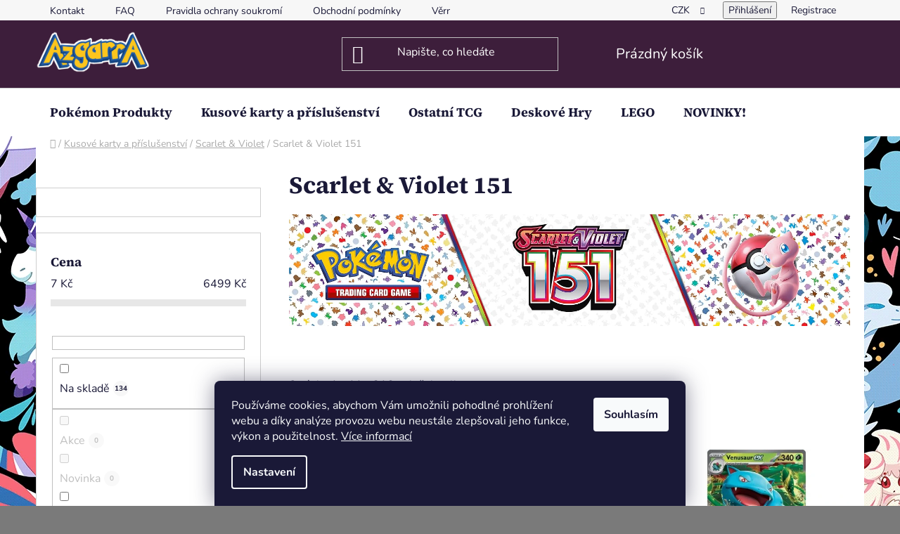

--- FILE ---
content_type: text/html; charset=utf-8
request_url: https://www.azgarra.cz/pokemon-151-2/
body_size: 29436
content:
<!doctype html><html lang="cs" dir="ltr" class="header-background-dark external-fonts-loaded"><head><meta charset="utf-8" /><meta name="viewport" content="width=device-width,initial-scale=1" /><title>Scarlet &amp; Violet 151 - Azgarra</title><link rel="preconnect" href="https://cdn.myshoptet.com" /><link rel="dns-prefetch" href="https://cdn.myshoptet.com" /><link rel="preload" href="https://cdn.myshoptet.com/prj/dist/master/cms/libs/jquery/jquery-1.11.3.min.js" as="script" /><link href="https://cdn.myshoptet.com/prj/dist/master/cms/templates/frontend_templates/shared/css/font-face/nunito.css" rel="stylesheet"><link href="https://cdn.myshoptet.com/prj/dist/master/cms/templates/frontend_templates/shared/css/font-face/source-serif-4.css" rel="stylesheet"><link href="https://cdn.myshoptet.com/prj/dist/master/shop/dist/font-shoptet-13.css.3c47e30adfa2e9e2683b.css" rel="stylesheet"><script>
dataLayer = [];
dataLayer.push({'shoptet' : {
    "pageId": 1224,
    "pageType": "category",
    "currency": "CZK",
    "currencyInfo": {
        "decimalSeparator": ",",
        "exchangeRate": 1,
        "priceDecimalPlaces": 2,
        "symbol": "K\u010d",
        "symbolLeft": 0,
        "thousandSeparator": " "
    },
    "language": "cs",
    "projectId": 521410,
    "category": {
        "guid": "76787d48-5615-11ee-8498-ae9bead08f02",
        "path": "Kusov\u00e9 karty a p\u0159\u00edslu\u0161enstv\u00ed | Scarlet & Violet | Scarlet & Violet 151",
        "parentCategoryGuid": "afcbd63c-e58d-11ed-adb3-246e96436e9c"
    },
    "cartInfo": {
        "id": null,
        "freeShipping": false,
        "freeShippingFrom": 4000,
        "leftToFreeGift": {
            "formattedPrice": "0 K\u010d",
            "priceLeft": 0
        },
        "freeGift": false,
        "leftToFreeShipping": {
            "priceLeft": 4000,
            "dependOnRegion": 0,
            "formattedPrice": "4 000 K\u010d"
        },
        "discountCoupon": [],
        "getNoBillingShippingPrice": {
            "withoutVat": 0,
            "vat": 0,
            "withVat": 0
        },
        "cartItems": [],
        "taxMode": "ORDINARY"
    },
    "cart": [],
    "customer": {
        "priceRatio": 1,
        "priceListId": 1,
        "groupId": null,
        "registered": false,
        "mainAccount": false
    }
}});
dataLayer.push({'cookie_consent' : {
    "marketing": "denied",
    "analytics": "denied"
}});
document.addEventListener('DOMContentLoaded', function() {
    shoptet.consent.onAccept(function(agreements) {
        if (agreements.length == 0) {
            return;
        }
        dataLayer.push({
            'cookie_consent' : {
                'marketing' : (agreements.includes(shoptet.config.cookiesConsentOptPersonalisation)
                    ? 'granted' : 'denied'),
                'analytics': (agreements.includes(shoptet.config.cookiesConsentOptAnalytics)
                    ? 'granted' : 'denied')
            },
            'event': 'cookie_consent'
        });
    });
});
</script>

<!-- Google Tag Manager -->
<script>(function(w,d,s,l,i){w[l]=w[l]||[];w[l].push({'gtm.start':
new Date().getTime(),event:'gtm.js'});var f=d.getElementsByTagName(s)[0],
j=d.createElement(s),dl=l!='dataLayer'?'&l='+l:'';j.async=true;j.src=
'https://www.googletagmanager.com/gtm.js?id='+i+dl;f.parentNode.insertBefore(j,f);
})(window,document,'script','dataLayer','GTM-KML9XCV');</script>
<!-- End Google Tag Manager -->

<meta property="og:type" content="website"><meta property="og:site_name" content="azgarra.cz"><meta property="og:url" content="https://www.azgarra.cz/pokemon-151-2/"><meta property="og:title" content="Scarlet &amp; Violet 151 - Azgarra"><meta name="author" content="Azgarra"><meta name="web_author" content="Shoptet.cz"><meta name="dcterms.rightsHolder" content="www.azgarra.cz"><meta name="robots" content="index,follow"><meta property="og:image" content="https://www.azgarra.cz/user/categories/orig/151_logo_en.png"><meta property="og:description" content="Scarlet &amp; Violet 151, Azgarra"><meta name="description" content="Scarlet &amp; Violet 151, Azgarra"><style>:root {--color-primary: #000000;--color-primary-h: 0;--color-primary-s: 0%;--color-primary-l: 0%;--color-primary-hover: #FFC500;--color-primary-hover-h: 46;--color-primary-hover-s: 100%;--color-primary-hover-l: 50%;--color-secondary: #FFC500;--color-secondary-h: 46;--color-secondary-s: 100%;--color-secondary-l: 50%;--color-secondary-hover: #FFC500;--color-secondary-hover-h: 46;--color-secondary-hover-s: 100%;--color-secondary-hover-l: 50%;--color-tertiary: #000000;--color-tertiary-h: 0;--color-tertiary-s: 0%;--color-tertiary-l: 0%;--color-tertiary-hover: #cfcfcf;--color-tertiary-hover-h: 0;--color-tertiary-hover-s: 0%;--color-tertiary-hover-l: 81%;--color-header-background: #3d1e3b;--template-font: "Nunito";--template-headings-font: "Source Serif 4";--header-background-url: url("[data-uri]");--cookies-notice-background: #1A1937;--cookies-notice-color: #F8FAFB;--cookies-notice-button-hover: #f5f5f5;--cookies-notice-link-hover: #27263f;--templates-update-management-preview-mode-content: "Náhled aktualizací šablony je aktivní pro váš prohlížeč."}</style>
    
    <link href="https://cdn.myshoptet.com/prj/dist/master/shop/dist/main-13.less.96035efb4db1532b3cd7.css" rel="stylesheet" />
            <link href="https://cdn.myshoptet.com/prj/dist/master/shop/dist/mobile-header-v1-13.less.629f2f48911e67d0188c.css" rel="stylesheet" />
    
<link rel="next" href="/pokemon-151-2/strana-2/" />    <script>var shoptet = shoptet || {};</script>
    <script src="https://cdn.myshoptet.com/prj/dist/master/shop/dist/main-3g-header.js.05f199e7fd2450312de2.js"></script>
<!-- User include --><!-- api 428(82) html code header -->
<link rel="stylesheet" href="https://cdn.myshoptet.com/usr/api2.dklab.cz/user/documents/_doplnky/oblibene/521410/9/521410_9.css" type="text/css" /><style>
        :root {
            --dklab-favourites-flag-color: #E91B7D;
            --dklab-favourites-flag-text-color: #FFFFFF;
            --dklab-favourites-add-text-color: #000000;            
            --dklab-favourites-remove-text-color: #E91B7D;            
            --dklab-favourites-add-text-detail-color: #000000;            
            --dklab-favourites-remove-text-detail-color: #E91B7D;            
            --dklab-favourites-header-icon-color: #E91B7D;            
            --dklab-favourites-counter-color: #E91B7D;            
        } </style>
<!-- api 779(420) html code header -->
<script async charset="utf-8" src="//app.notifikuj.cz/js/notifikuj.min.js?id=e4d63dbd-5763-40c0-9ae1-b3788a5cab00"></script>
<!-- api 1004(637) html code header -->
<script>
      window.mehub = window.mehub || {};
      window.mehub.bonus = {
        businessId: '6b21b508-1af0-4ebc-9418-163a57609c41',
        addonId: 'cb6532d2-9f37-43ca-ba5a-4b935d1fb08a'
      }
    </script>
    
<!-- service 619(267) html code header -->
<link href="https://cdn.myshoptet.com/usr/fvstudio.myshoptet.com/user/documents/addons/cartupsell.min.css?24.11.1" rel="stylesheet">
<!-- service 629(277) html code header -->
<link href="https://cdn.myshoptet.com/usr/fvstudio.myshoptet.com/user/documents/addons/topproduct.min.css?22.8.1" rel="stylesheet">

<style>
</style>


<!-- service 428(82) html code header -->
<style>
@font-face {
    font-family: 'oblibene';
    src:  url('https://cdn.myshoptet.com/usr/api2.dklab.cz/user/documents/_doplnky/oblibene/font/oblibene.eot?v1');
    src:  url('https://cdn.myshoptet.com/usr/api2.dklab.cz/user/documents/_doplnky/oblibene/font/oblibene.eot?v1#iefix') format('embedded-opentype'),
    url('https://cdn.myshoptet.com/usr/api2.dklab.cz/user/documents/_doplnky/oblibene/font/oblibene.ttf?v1') format('truetype'),
    url('https://cdn.myshoptet.com/usr/api2.dklab.cz/user/documents/_doplnky/oblibene/font/oblibene.woff?v1') format('woff'),
    url('https://cdn.myshoptet.com/usr/api2.dklab.cz/user/documents/_doplnky/oblibene/font/oblibene.svg?v1') format('svg');
    font-weight: normal;
    font-style: normal;
}
</style>
<script>
var dklabFavIndividual;
</script>
<!-- service 1004(637) html code header -->
<script src="https://mehub-framework.web.app/main.bundle.js?v=1"></script>
<!-- service 1540(1150) html code header -->
<link rel="stylesheet" href="https://cdn.myshoptet.com/usr/apollo.jakubtursky.sk/user/documents/assets/tlacitka/main.css?v=36">
<!-- service 1673(1258) html code header -->
<link 
rel="stylesheet" 
href="https://cdn.myshoptet.com/usr/dmartini.myshoptet.com/user/documents/upload/dmartini/product_rating/product_rating.min.css?90"
data-author="Dominik Martini" 
data-author-web="dmartini.cz">
<!-- project html code header -->
<style>
:root {
/* Nastavenie štýlov, farieb*/
--banner-klik-border-radius: 15px;
--banner-klik-BG: #000000;
--banner-klik-BG-hover: #d72828;
--banner-klik-title-color: #ffffff;
--banner-klik-text-color: #363636;
--banner-klik-icon-color: #d72828;
--banner-klik-border-color: #d72828;
}
</style>

<script type="text/javascript">
//<![CDATA[
var _hwq = _hwq || [];
    _hwq.push(['setKey', '03888BF19C7534FC9ADBCBF8E834BFB5']);_hwq.push(['setTopPos', '60']);_hwq.push(['showWidget', '21']);(function() {
    var ho = document.createElement('script'); ho.type = 'text/javascript'; ho.async = true;
    ho.src = 'https://cz.im9.cz/direct/i/gjs.php?n=wdgt&sak=03888BF19C7534FC9ADBCBF8E834BFB5';
    var s = document.getElementsByTagName('script')[0]; s.parentNode.insertBefore(ho, s);
})();
//]]>

<style>
:root {
/* Nastavenie štýlov, farieb*/
--product-button-border-radius: 10px;
--product-button-classic-BG: #556fd1;
--product-button-classic-BG-hover: #415ecc;
--product-button-classic-color: #ffffff;
--product-button-classic-color-hover: #ffffff;
--product-button-detail-BG: #556fd1;
--product-button-detail-BG-hover: #415ecc;
--product-button-detail-color: #ffffff;
--product-button-detail-color-hover: #ffffff;
}
</style>



<!-- /User include --><link rel="shortcut icon" href="/favicon.ico" type="image/x-icon" /><link rel="canonical" href="https://www.azgarra.cz/pokemon-151-2/" />    <script>
        var _hwq = _hwq || [];
        _hwq.push(['setKey', 'b395c8a6d355fbfe73df32a5e21ddb4e']);
        _hwq.push(['setTopPos', '0']);
        _hwq.push(['showWidget', '22']);
        (function() {
            var ho = document.createElement('script');
            ho.src = 'https://cz.im9.cz/direct/i/gjs.php?n=wdgt&sak=b395c8a6d355fbfe73df32a5e21ddb4e';
            var s = document.getElementsByTagName('script')[0]; s.parentNode.insertBefore(ho, s);
        })();
    </script>
<style>/* custom background */@media (min-width: 992px) {body {background-color: #7a7a7a ;background-position: left top;background-repeat: repeat !important;background-attachment: fixed;background-image: url('https://cdn.myshoptet.com/usr/www.azgarra.cz/user/frontend_backgrounds/image-2.png');}}</style>    <!-- Global site tag (gtag.js) - Google Analytics -->
    <script async src="https://www.googletagmanager.com/gtag/js?id=17757877492"></script>
    <script>
        
        window.dataLayer = window.dataLayer || [];
        function gtag(){dataLayer.push(arguments);}
        

                    console.debug('default consent data');

            gtag('consent', 'default', {"ad_storage":"denied","analytics_storage":"denied","ad_user_data":"denied","ad_personalization":"denied","wait_for_update":500});
            dataLayer.push({
                'event': 'default_consent'
            });
        
        gtag('js', new Date());

        
                gtag('config', 'G-CKPVV4J3RE', {"groups":"GA4","send_page_view":false,"content_group":"category","currency":"CZK","page_language":"cs"});
        
        
                gtag('config', 'AW-17757877492');
        
        
        
        
                    gtag('event', 'page_view', {"send_to":"GA4","page_language":"cs","content_group":"category","currency":"CZK"});
        
        
        
        
        
        
        
        
        
        
        
        
        
        document.addEventListener('DOMContentLoaded', function() {
            if (typeof shoptet.tracking !== 'undefined') {
                for (var id in shoptet.tracking.bannersList) {
                    gtag('event', 'view_promotion', {
                        "send_to": "UA",
                        "promotions": [
                            {
                                "id": shoptet.tracking.bannersList[id].id,
                                "name": shoptet.tracking.bannersList[id].name,
                                "position": shoptet.tracking.bannersList[id].position
                            }
                        ]
                    });
                }
            }

            shoptet.consent.onAccept(function(agreements) {
                if (agreements.length !== 0) {
                    console.debug('gtag consent accept');
                    var gtagConsentPayload =  {
                        'ad_storage': agreements.includes(shoptet.config.cookiesConsentOptPersonalisation)
                            ? 'granted' : 'denied',
                        'analytics_storage': agreements.includes(shoptet.config.cookiesConsentOptAnalytics)
                            ? 'granted' : 'denied',
                                                                                                'ad_user_data': agreements.includes(shoptet.config.cookiesConsentOptPersonalisation)
                            ? 'granted' : 'denied',
                        'ad_personalization': agreements.includes(shoptet.config.cookiesConsentOptPersonalisation)
                            ? 'granted' : 'denied',
                        };
                    console.debug('update consent data', gtagConsentPayload);
                    gtag('consent', 'update', gtagConsentPayload);
                    dataLayer.push(
                        { 'event': 'update_consent' }
                    );
                }
            });
        });
    </script>
</head><body class="desktop id-1224 in-pokemon-151-2 template-13 type-category multiple-columns-body columns-3 smart-labels-active ums_forms_redesign--off ums_a11y_category_page--on ums_discussion_rating_forms--off ums_flags_display_unification--on ums_a11y_login--on mobile-header-version-1"><noscript>
    <style>
        #header {
            padding-top: 0;
            position: relative !important;
            top: 0;
        }
        .header-navigation {
            position: relative !important;
        }
        .overall-wrapper {
            margin: 0 !important;
        }
        body:not(.ready) {
            visibility: visible !important;
        }
    </style>
    <div class="no-javascript">
        <div class="no-javascript__title">Musíte změnit nastavení vašeho prohlížeče</div>
        <div class="no-javascript__text">Podívejte se na: <a href="https://www.google.com/support/bin/answer.py?answer=23852">Jak povolit JavaScript ve vašem prohlížeči</a>.</div>
        <div class="no-javascript__text">Pokud používáte software na blokování reklam, může být nutné povolit JavaScript z této stránky.</div>
        <div class="no-javascript__text">Děkujeme.</div>
    </div>
</noscript>

        <div id="fb-root"></div>
        <script>
            window.fbAsyncInit = function() {
                FB.init({
//                    appId            : 'your-app-id',
                    autoLogAppEvents : true,
                    xfbml            : true,
                    version          : 'v19.0'
                });
            };
        </script>
        <script async defer crossorigin="anonymous" src="https://connect.facebook.net/cs_CZ/sdk.js"></script>
<!-- Google Tag Manager (noscript) -->
<noscript><iframe src="https://www.googletagmanager.com/ns.html?id=GTM-KML9XCV"
height="0" width="0" style="display:none;visibility:hidden"></iframe></noscript>
<!-- End Google Tag Manager (noscript) -->

    <div class="siteCookies siteCookies--bottom siteCookies--dark js-siteCookies" role="dialog" data-testid="cookiesPopup" data-nosnippet>
        <div class="siteCookies__form">
            <div class="siteCookies__content">
                <div class="siteCookies__text">
                    Používáme cookies, abychom Vám umožnili pohodlné prohlížení webu a díky analýze provozu webu neustále zlepšovali jeho funkce, výkon a použitelnost. <a href="/podminky-ochrany-osobnich-udaju/" target="_blank" rel="noopener noreferrer">Více informací</a>
                </div>
                <p class="siteCookies__links">
                    <button class="siteCookies__link js-cookies-settings" aria-label="Nastavení cookies" data-testid="cookiesSettings">Nastavení</button>
                </p>
            </div>
            <div class="siteCookies__buttonWrap">
                                <button class="siteCookies__button js-cookiesConsentSubmit" value="all" aria-label="Přijmout cookies" data-testid="buttonCookiesAccept">Souhlasím</button>
            </div>
        </div>
        <script>
            document.addEventListener("DOMContentLoaded", () => {
                const siteCookies = document.querySelector('.js-siteCookies');
                document.addEventListener("scroll", shoptet.common.throttle(() => {
                    const st = document.documentElement.scrollTop;
                    if (st > 1) {
                        siteCookies.classList.add('siteCookies--scrolled');
                    } else {
                        siteCookies.classList.remove('siteCookies--scrolled');
                    }
                }, 100));
            });
        </script>
    </div>
<a href="#content" class="skip-link sr-only">Přejít na obsah</a><div class="overall-wrapper"><div class="user-action"><div class="container">
    <div class="user-action-in">
                    <div id="login" class="user-action-login popup-widget login-widget" role="dialog" aria-labelledby="loginHeading">
        <div class="popup-widget-inner">
                            <h2 id="loginHeading">Přihlášení k vašemu účtu</h2><div id="customerLogin"><form action="/action/Customer/Login/" method="post" id="formLoginIncluded" class="csrf-enabled formLogin" data-testid="formLogin"><input type="hidden" name="referer" value="" /><div class="form-group"><div class="input-wrapper email js-validated-element-wrapper no-label"><input type="email" name="email" class="form-control" autofocus placeholder="E-mailová adresa (např. jan@novak.cz)" data-testid="inputEmail" autocomplete="email" required /></div></div><div class="form-group"><div class="input-wrapper password js-validated-element-wrapper no-label"><input type="password" name="password" class="form-control" placeholder="Heslo" data-testid="inputPassword" autocomplete="current-password" required /><span class="no-display">Nemůžete vyplnit toto pole</span><input type="text" name="surname" value="" class="no-display" /></div></div><div class="form-group"><div class="login-wrapper"><button type="submit" class="btn btn-secondary btn-text btn-login" data-testid="buttonSubmit">Přihlásit se</button><div class="password-helper"><a href="/registrace/" data-testid="signup" rel="nofollow">Nová registrace</a><a href="/klient/zapomenute-heslo/" rel="nofollow">Zapomenuté heslo</a></div></div></div><div class="social-login-buttons"><div class="social-login-buttons-divider"><span>nebo</span></div><div class="form-group"><a href="/action/Social/login/?provider=Facebook" class="login-btn facebook" rel="nofollow"><span class="login-facebook-icon"></span><strong>Přihlásit se přes Facebook</strong></a></div></div></form>
</div>                    </div>
    </div>

                <div id="cart-widget" class="user-action-cart popup-widget cart-widget loader-wrapper" data-testid="popupCartWidget" role="dialog" aria-hidden="true">
            <div class="popup-widget-inner cart-widget-inner place-cart-here">
                <div class="loader-overlay">
                    <div class="loader"></div>
                </div>
            </div>
        </div>
    </div>
</div>
</div><div class="top-navigation-bar" data-testid="topNavigationBar">

    <div class="container">

                            <div class="top-navigation-menu">
                <ul class="top-navigation-bar-menu">
                                            <li class="top-navigation-menu-item-796">
                            <a href="/kontakt/" title="Kontakt">Kontakt</a>
                        </li>
                                            <li class="top-navigation-menu-item-805">
                            <a href="/faq/" title="FAQ">FAQ</a>
                        </li>
                                            <li class="top-navigation-menu-item-811">
                            <a href="/pravidla-ochrany-soukromi/" title="Pravidla ochrany soukromí">Pravidla ochrany soukromí</a>
                        </li>
                                            <li class="top-navigation-menu-item-808">
                            <a href="/obchodni-podminky/" title="Obchodní podmínky">Obchodní podmínky</a>
                        </li>
                                            <li class="top-navigation-menu-item-832">
                            <a href="/vernostni-program/" title="Věrnostní program">Věrnostní program</a>
                        </li>
                                    </ul>
                <div class="top-navigation-menu-trigger">Více</div>
                <ul class="top-navigation-bar-menu-helper"></ul>
            </div>
        
        <div class="top-navigation-tools">
                <div class="dropdown">
        <span>Ceny v:</span>
        <button id="topNavigationDropdown" type="button" data-toggle="dropdown" aria-haspopup="true" aria-expanded="false">
            CZK
            <span class="caret"></span>
        </button>
        <ul class="dropdown-menu" aria-labelledby="topNavigationDropdown"><li><a href="/action/Currency/changeCurrency/?currencyCode=CZK" rel="nofollow">CZK</a></li><li><a href="/action/Currency/changeCurrency/?currencyCode=EUR" rel="nofollow">EUR</a></li></ul>
    </div>
            <button class="top-nav-button top-nav-button-login toggle-window" type="button" data-target="login" aria-haspopup="dialog" aria-controls="login" aria-expanded="false" data-testid="signin"><span>Přihlášení</span></button>
    <a href="/registrace/" class="top-nav-button top-nav-button-register" data-testid="headerSignup">Registrace</a>
        </div>

    </div>

</div>
<header id="header">
        <div class="header-top">
            <div class="container navigation-wrapper header-top-wrapper">
                <div class="site-name"><a href="/" data-testid="linkWebsiteLogo"><img src="https://cdn.myshoptet.com/usr/www.azgarra.cz/user/logos/picsart_24-01-06_10-23-07-525.png" alt="Azgarra" fetchpriority="low" /></a></div>                <div class="search" itemscope itemtype="https://schema.org/WebSite">
                    <meta itemprop="headline" content="Scarlet &amp; Violet 151"/><meta itemprop="url" content="https://www.azgarra.cz"/><meta itemprop="text" content="Scarlet &amp;amp; Violet 151, Azgarra"/>                    <form action="/action/ProductSearch/prepareString/" method="post"
    id="formSearchForm" class="search-form compact-form js-search-main"
    itemprop="potentialAction" itemscope itemtype="https://schema.org/SearchAction" data-testid="searchForm">
    <fieldset>
        <meta itemprop="target"
            content="https://www.azgarra.cz/vyhledavani/?string={string}"/>
        <input type="hidden" name="language" value="cs"/>
        
            
    <span class="search-input-icon" aria-hidden="true"></span>

<input
    type="search"
    name="string"
        class="query-input form-control search-input js-search-input"
    placeholder="Napište, co hledáte"
    autocomplete="off"
    required
    itemprop="query-input"
    aria-label="Vyhledávání"
    data-testid="searchInput"
>
            <button type="submit" class="btn btn-default search-button" data-testid="searchBtn">Hledat</button>
        
    </fieldset>
</form>
                </div>
                <div class="navigation-buttons">
                    <a href="#" class="toggle-window" data-target="search" data-testid="linkSearchIcon"><span class="sr-only">Hledat</span></a>
                        
    <a href="/kosik/" class="btn btn-icon toggle-window cart-count" data-target="cart" data-hover="true" data-redirect="true" data-testid="headerCart" rel="nofollow" aria-haspopup="dialog" aria-expanded="false" aria-controls="cart-widget">
        
                <span class="sr-only">Nákupní košík</span>
        
            <span class="cart-price visible-lg-inline-block" data-testid="headerCartPrice">
                                    Prázdný košík                            </span>
        
    
            </a>
                    <a href="#" class="toggle-window" data-target="navigation" data-testid="hamburgerMenu"></a>
                </div>
            </div>
        </div>
        <div class="header-bottom">
            <div class="container navigation-wrapper header-bottom-wrapper js-navigation-container">
                <nav id="navigation" aria-label="Hlavní menu" data-collapsible="true"><div class="navigation-in menu"><ul class="menu-level-1" role="menubar" data-testid="headerMenuItems"><li class="menu-item-724 ext" role="none"><a href="/pokemon-produkty/" data-testid="headerMenuItem" role="menuitem" aria-haspopup="true" aria-expanded="false"><b>Pokémon Produkty</b><span class="submenu-arrow"></span></a><ul class="menu-level-2" aria-label="Pokémon Produkty" tabindex="-1" role="menu"><li class="menu-item-823" role="none"><a href="/predobjednavky/" class="menu-image" data-testid="headerMenuItem" tabindex="-1" aria-hidden="true"><img src="data:image/svg+xml,%3Csvg%20width%3D%22140%22%20height%3D%22100%22%20xmlns%3D%22http%3A%2F%2Fwww.w3.org%2F2000%2Fsvg%22%3E%3C%2Fsvg%3E" alt="" aria-hidden="true" width="140" height="100"  data-src="https://cdn.myshoptet.com/usr/www.azgarra.cz/user/categories/thumb/86979_6874e89580aed-pokemon-tcg-mega-evolution-elite-trainer-box-mega-lucario-copy-scaled-6874eb7374287.png" fetchpriority="low" /></a><div><a href="/predobjednavky/" data-testid="headerMenuItem" role="menuitem"><span>Předobjednávky</span></a>
                        </div></li><li class="menu-item-736" role="none"><a href="/boostery/" class="menu-image" data-testid="headerMenuItem" tabindex="-1" aria-hidden="true"><img src="data:image/svg+xml,%3Csvg%20width%3D%22140%22%20height%3D%22100%22%20xmlns%3D%22http%3A%2F%2Fwww.w3.org%2F2000%2Fsvg%22%3E%3C%2Fsvg%3E" alt="" aria-hidden="true" width="140" height="100"  data-src="https://cdn.myshoptet.com/usr/www.azgarra.cz/user/categories/thumb/78348.png" fetchpriority="low" /></a><div><a href="/boostery/" data-testid="headerMenuItem" role="menuitem"><span>Booster Balíčky</span></a>
                        </div></li><li class="menu-item-739" role="none"><a href="/booster-boxy-2/" class="menu-image" data-testid="headerMenuItem" tabindex="-1" aria-hidden="true"><img src="data:image/svg+xml,%3Csvg%20width%3D%22140%22%20height%3D%22100%22%20xmlns%3D%22http%3A%2F%2Fwww.w3.org%2F2000%2Fsvg%22%3E%3C%2Fsvg%3E" alt="" aria-hidden="true" width="140" height="100"  data-src="https://cdn.myshoptet.com/usr/www.azgarra.cz/user/categories/thumb/v3crq_large.png" fetchpriority="low" /></a><div><a href="/booster-boxy-2/" data-testid="headerMenuItem" role="menuitem"><span>Booster Boxy</span></a>
                        </div></li><li class="menu-item-751" role="none"><a href="/eliter-trainer-boxy/" class="menu-image" data-testid="headerMenuItem" tabindex="-1" aria-hidden="true"><img src="data:image/svg+xml,%3Csvg%20width%3D%22140%22%20height%3D%22100%22%20xmlns%3D%22http%3A%2F%2Fwww.w3.org%2F2000%2Fsvg%22%3E%3C%2Fsvg%3E" alt="" aria-hidden="true" width="140" height="100"  data-src="https://cdn.myshoptet.com/usr/www.azgarra.cz/user/categories/thumb/71620_r5h7000k01-1000-1000.png" fetchpriority="low" /></a><div><a href="/eliter-trainer-boxy/" data-testid="headerMenuItem" role="menuitem"><span>Elite Trainer Boxy</span></a>
                        </div></li><li class="menu-item-928" role="none"><a href="/sberatelske-boxy-2/" class="menu-image" data-testid="headerMenuItem" tabindex="-1" aria-hidden="true"><img src="data:image/svg+xml,%3Csvg%20width%3D%22140%22%20height%3D%22100%22%20xmlns%3D%22http%3A%2F%2Fwww.w3.org%2F2000%2Fsvg%22%3E%3C%2Fsvg%3E" alt="" aria-hidden="true" width="140" height="100"  data-src="https://cdn.myshoptet.com/usr/www.azgarra.cz/user/categories/thumb/71461-1_karetn-hra-pokmon-tcg-charizard-ex-super-premium-collection-900w.png" fetchpriority="low" /></a><div><a href="/sberatelske-boxy-2/" data-testid="headerMenuItem" role="menuitem"><span>Sběratelské Boxy</span></a>
                        </div></li><li class="menu-item-931" role="none"><a href="/plechovky/" class="menu-image" data-testid="headerMenuItem" tabindex="-1" aria-hidden="true"><img src="data:image/svg+xml,%3Csvg%20width%3D%22140%22%20height%3D%22100%22%20xmlns%3D%22http%3A%2F%2Fwww.w3.org%2F2000%2Fsvg%22%3E%3C%2Fsvg%3E" alt="" aria-hidden="true" width="140" height="100"  data-src="https://cdn.myshoptet.com/usr/www.azgarra.cz/user/categories/thumb/51762_79fp3g.png" fetchpriority="low" /></a><div><a href="/plechovky/" data-testid="headerMenuItem" role="menuitem"><span>Plechovky</span></a>
                        </div></li><li class="menu-item-1197" role="none"><a href="/herni-sety/" class="menu-image" data-testid="headerMenuItem" tabindex="-1" aria-hidden="true"><img src="data:image/svg+xml,%3Csvg%20width%3D%22140%22%20height%3D%22100%22%20xmlns%3D%22http%3A%2F%2Fwww.w3.org%2F2000%2Fsvg%22%3E%3C%2Fsvg%3E" alt="" aria-hidden="true" width="140" height="100"  data-src="https://cdn.myshoptet.com/usr/www.azgarra.cz/user/categories/thumb/59290.jpg" fetchpriority="low" /></a><div><a href="/herni-sety/" data-testid="headerMenuItem" role="menuitem"><span>Herní sety</span></a>
                        </div></li><li class="menu-item-763 has-third-level" role="none"><a href="/prislusenstvi/" class="menu-image" data-testid="headerMenuItem" tabindex="-1" aria-hidden="true"><img src="data:image/svg+xml,%3Csvg%20width%3D%22140%22%20height%3D%22100%22%20xmlns%3D%22http%3A%2F%2Fwww.w3.org%2F2000%2Fsvg%22%3E%3C%2Fsvg%3E" alt="" aria-hidden="true" width="140" height="100"  data-src="https://cdn.myshoptet.com/usr/www.azgarra.cz/user/categories/thumb/611365.jpg" fetchpriority="low" /></a><div><a href="/prislusenstvi/" data-testid="headerMenuItem" role="menuitem"><span>Příslušenství</span></a>
                                                    <ul class="menu-level-3" role="menu">
                                                                    <li class="menu-item-1254" role="none">
                                        <a href="/klicenky/" data-testid="headerMenuItem" role="menuitem">
                                            Klíčenky</a>,                                    </li>
                                                                    <li class="menu-item-964" role="none">
                                        <a href="/herni-podlozky/" data-testid="headerMenuItem" role="menuitem">
                                            Herní Podložky</a>,                                    </li>
                                                                    <li class="menu-item-916" role="none">
                                        <a href="/obaly/" data-testid="headerMenuItem" role="menuitem">
                                            Obaly</a>,                                    </li>
                                                                    <li class="menu-item-919" role="none">
                                        <a href="/alba/" data-testid="headerMenuItem" role="menuitem">
                                            Alba</a>,                                    </li>
                                                                    <li class="menu-item-922" role="none">
                                        <a href="/stojanky/" data-testid="headerMenuItem" role="menuitem">
                                            Stojánky</a>                                    </li>
                                                            </ul>
                        </div></li><li class="menu-item-853 has-third-level" role="none"><a href="/japonske-edice/" class="menu-image" data-testid="headerMenuItem" tabindex="-1" aria-hidden="true"><img src="data:image/svg+xml,%3Csvg%20width%3D%22140%22%20height%3D%22100%22%20xmlns%3D%22http%3A%2F%2Fwww.w3.org%2F2000%2Fsvg%22%3E%3C%2Fsvg%3E" alt="" aria-hidden="true" width="140" height="100"  data-src="https://cdn.myshoptet.com/usr/www.azgarra.cz/user/categories/thumb/r_(1).jpg" fetchpriority="low" /></a><div><a href="/japonske-edice/" data-testid="headerMenuItem" role="menuitem"><span>Japonské Edice</span></a>
                                                    <ul class="menu-level-3" role="menu">
                                                                    <li class="menu-item-859" role="none">
                                        <a href="/booster-balicky/" data-testid="headerMenuItem" role="menuitem">
                                            Booster balíčky</a>,                                    </li>
                                                                    <li class="menu-item-862" role="none">
                                        <a href="/booster-boxy/" data-testid="headerMenuItem" role="menuitem">
                                            Booster Boxy</a>,                                    </li>
                                                                    <li class="menu-item-865" role="none">
                                        <a href="/sberatelske-boxy/" data-testid="headerMenuItem" role="menuitem">
                                            Sběratelské Boxy</a>                                    </li>
                                                            </ul>
                        </div></li><li class="menu-item-1161" role="none"><a href="/aukce-novinka/" class="menu-image" data-testid="headerMenuItem" tabindex="-1" aria-hidden="true"><img src="data:image/svg+xml,%3Csvg%20width%3D%22140%22%20height%3D%22100%22%20xmlns%3D%22http%3A%2F%2Fwww.w3.org%2F2000%2Fsvg%22%3E%3C%2Fsvg%3E" alt="" aria-hidden="true" width="140" height="100"  data-src="https://cdn.myshoptet.com/usr/www.azgarra.cz/user/categories/thumb/logo-900x251.png" fetchpriority="low" /></a><div><a href="/aukce-novinka/" data-testid="headerMenuItem" role="menuitem"><span>Od 1 Kč</span></a>
                        </div></li><li class="menu-item-1935" role="none"><a href="/vykoupene/" class="menu-image" data-testid="headerMenuItem" tabindex="-1" aria-hidden="true"><img src="data:image/svg+xml,%3Csvg%20width%3D%22140%22%20height%3D%22100%22%20xmlns%3D%22http%3A%2F%2Fwww.w3.org%2F2000%2Fsvg%22%3E%3C%2Fsvg%3E" alt="" aria-hidden="true" width="140" height="100"  data-src="https://cdn.myshoptet.com/usr/www.azgarra.cz/user/categories/thumb/86979_6874e89580aed-pokemon-tcg-mega-evolution-elite-trainer-box-mega-lucario-copy-scaled-6874eb7374287-1.png" fetchpriority="low" /></a><div><a href="/vykoupene/" data-testid="headerMenuItem" role="menuitem"><span>Vykoupené</span></a>
                        </div></li></ul></li>
<li class="menu-item-727 ext" role="none"><a href="/kusove-karty-pokemon/" data-testid="headerMenuItem" role="menuitem" aria-haspopup="true" aria-expanded="false"><b>Kusové karty a příslušenství</b><span class="submenu-arrow"></span></a><ul class="menu-level-2" aria-label="Kusové karty a příslušenství" tabindex="-1" role="menu"><li class="menu-item-1938 has-third-level" role="none"><a href="/mega-evolution/" class="menu-image" data-testid="headerMenuItem" tabindex="-1" aria-hidden="true"><img src="data:image/svg+xml,%3Csvg%20width%3D%22140%22%20height%3D%22100%22%20xmlns%3D%22http%3A%2F%2Fwww.w3.org%2F2000%2Fsvg%22%3E%3C%2Fsvg%3E" alt="" aria-hidden="true" width="140" height="100"  data-src="https://cdn.myshoptet.com/usr/www.azgarra.cz/user/categories/thumb/asd55d.jpg" fetchpriority="low" /></a><div><a href="/mega-evolution/" data-testid="headerMenuItem" role="menuitem"><span>Mega Evolution</span></a>
                                                    <ul class="menu-level-3" role="menu">
                                                                    <li class="menu-item-1953" role="none">
                                        <a href="/phantasmal-flames/" data-testid="headerMenuItem" role="menuitem">
                                            Phantasmal Flames</a>,                                    </li>
                                                                    <li class="menu-item-1941" role="none">
                                        <a href="/mega-evolution-2/" data-testid="headerMenuItem" role="menuitem">
                                            Mega Evolution</a>,                                    </li>
                                                                    <li class="menu-item-1962" role="none">
                                        <a href="/ascended-heroes/" data-testid="headerMenuItem" role="menuitem">
                                            Ascended Heroes 30.1.2026</a>,                                    </li>
                                                                    <li class="menu-item-1950" role="none">
                                        <a href="/mega-evolution-promos/" data-testid="headerMenuItem" role="menuitem">
                                            Mega Evolution Promos</a>                                    </li>
                                                            </ul>
                        </div></li><li class="menu-item-1087 has-third-level" role="none"><a href="/pokemon-scarlet-violet/" class="menu-image" data-testid="headerMenuItem" tabindex="-1" aria-hidden="true"><img src="data:image/svg+xml,%3Csvg%20width%3D%22140%22%20height%3D%22100%22%20xmlns%3D%22http%3A%2F%2Fwww.w3.org%2F2000%2Fsvg%22%3E%3C%2Fsvg%3E" alt="" aria-hidden="true" width="140" height="100"  data-src="https://cdn.myshoptet.com/usr/www.azgarra.cz/user/categories/thumb/pokemon_tcg_scarlet_violet_logo.jpg" fetchpriority="low" /></a><div><a href="/pokemon-scarlet-violet/" data-testid="headerMenuItem" role="menuitem"><span>Scarlet &amp; Violet</span></a>
                                                    <ul class="menu-level-3" role="menu">
                                                                    <li class="menu-item-1911" role="none">
                                        <a href="/white-flare/" data-testid="headerMenuItem" role="menuitem">
                                            White Flare</a>,                                    </li>
                                                                    <li class="menu-item-1914" role="none">
                                        <a href="/black-bolt-2/" data-testid="headerMenuItem" role="menuitem">
                                            Black Bolt</a>,                                    </li>
                                                                    <li class="menu-item-1887" role="none">
                                        <a href="/destined-rivals/" data-testid="headerMenuItem" role="menuitem">
                                            Destined Rivals</a>,                                    </li>
                                                                    <li class="menu-item-1878" role="none">
                                        <a href="/journey-together/" data-testid="headerMenuItem" role="menuitem">
                                            Journey Together</a>,                                    </li>
                                                                    <li class="menu-item-1692" role="none">
                                        <a href="/prismatic-evolutions-2/" data-testid="headerMenuItem" role="menuitem">
                                            Prismatic Evolutions</a>,                                    </li>
                                                                    <li class="menu-item-1656" role="none">
                                        <a href="/surging-sparks/" data-testid="headerMenuItem" role="menuitem">
                                            Surging Sparks</a>,                                    </li>
                                                                    <li class="menu-item-1633" role="none">
                                        <a href="/stellar-crown-2/" data-testid="headerMenuItem" role="menuitem">
                                            Stellar Crown</a>,                                    </li>
                                                                    <li class="menu-item-1636" role="none">
                                        <a href="/trick-or-trade-2024/" data-testid="headerMenuItem" role="menuitem">
                                            Trick or Trade 2024</a>,                                    </li>
                                                                    <li class="menu-item-1610" role="none">
                                        <a href="/shrouded-fable/" data-testid="headerMenuItem" role="menuitem">
                                            Shrouded Fable</a>,                                    </li>
                                                                    <li class="menu-item-1550" role="none">
                                        <a href="/twilight-masquerade/" data-testid="headerMenuItem" role="menuitem">
                                            Twilight Masquerade</a>,                                    </li>
                                                                    <li class="menu-item-1474" role="none">
                                        <a href="/temporal-forces/" data-testid="headerMenuItem" role="menuitem">
                                            Temporal Forces</a>,                                    </li>
                                                                    <li class="menu-item-1342" role="none">
                                        <a href="/paldean-fates/" data-testid="headerMenuItem" role="menuitem">
                                            Paldean Fates</a>,                                    </li>
                                                                    <li class="menu-item-1248" role="none">
                                        <a href="/paradox-rift/" data-testid="headerMenuItem" role="menuitem">
                                            Paradox Rift</a>,                                    </li>
                                                                    <li class="menu-item-1224" role="none">
                                        <a href="/pokemon-151-2/" class="active" data-testid="headerMenuItem" role="menuitem">
                                            Scarlet &amp; Violet 151</a>,                                    </li>
                                                                    <li class="menu-item-1233" role="none">
                                        <a href="/trick-or-trade-2023/" data-testid="headerMenuItem" role="menuitem">
                                            Trick or Trade 2023</a>,                                    </li>
                                                                    <li class="menu-item-1209" role="none">
                                        <a href="/obsidian-flames/" data-testid="headerMenuItem" role="menuitem">
                                            Obsidian Flames</a>,                                    </li>
                                                                    <li class="menu-item-1176" role="none">
                                        <a href="/paldea-evolved/" data-testid="headerMenuItem" role="menuitem">
                                            Paldea Evolved</a>,                                    </li>
                                                                    <li class="menu-item-1063" role="none">
                                        <a href="/scarlet-violet/" data-testid="headerMenuItem" role="menuitem">
                                            Scarlet &amp; Violet</a>,                                    </li>
                                                                    <li class="menu-item-1242" role="none">
                                        <a href="/scarlet-violet-promos/" data-testid="headerMenuItem" role="menuitem">
                                            Scarlet &amp; Violet Promos</a>,                                    </li>
                                                                    <li class="menu-item-1598" role="none">
                                        <a href="/my-first-battle/" data-testid="headerMenuItem" role="menuitem">
                                            My First Battle</a>                                    </li>
                                                            </ul>
                        </div></li><li class="menu-item-1084 has-third-level" role="none"><a href="/sword-shield-2/" class="menu-image" data-testid="headerMenuItem" tabindex="-1" aria-hidden="true"><img src="data:image/svg+xml,%3Csvg%20width%3D%22140%22%20height%3D%22100%22%20xmlns%3D%22http%3A%2F%2Fwww.w3.org%2F2000%2Fsvg%22%3E%3C%2Fsvg%3E" alt="" aria-hidden="true" width="140" height="100"  data-src="https://cdn.myshoptet.com/usr/www.azgarra.cz/user/categories/thumb/sword-shield.png" fetchpriority="low" /></a><div><a href="/sword-shield-2/" data-testid="headerMenuItem" role="menuitem"><span>Sword &amp; Shield</span></a>
                                                    <ul class="menu-level-3" role="menu">
                                                                    <li class="menu-item-1015" role="none">
                                        <a href="/crown-zenith/" data-testid="headerMenuItem" role="menuitem">
                                            Crown Zenith</a>,                                    </li>
                                                                    <li class="menu-item-958" role="none">
                                        <a href="/silver-tempest/" data-testid="headerMenuItem" role="menuitem">
                                            Silver Tempest</a>,                                    </li>
                                                                    <li class="menu-item-874" role="none">
                                        <a href="/pokemon-lost-origin/" data-testid="headerMenuItem" role="menuitem">
                                            Lost Origin</a>,                                    </li>
                                                                    <li class="menu-item-898" role="none">
                                        <a href="/trick-or-trade/" data-testid="headerMenuItem" role="menuitem">
                                            Trick or Trade</a>,                                    </li>
                                                                    <li class="menu-item-910" role="none">
                                        <a href="/adventni-kalendar-2022/" data-testid="headerMenuItem" role="menuitem">
                                            Adventní Kalendář 2022</a>,                                    </li>
                                                                    <li class="menu-item-913" role="none">
                                        <a href="/mcdonald-s-match-battle-2022/" data-testid="headerMenuItem" role="menuitem">
                                            McDonald&#039;s Match Battle 2022</a>,                                    </li>
                                                                    <li class="menu-item-778" role="none">
                                        <a href="/pokemon-go/" data-testid="headerMenuItem" role="menuitem">
                                            Pokémon GO</a>,                                    </li>
                                                                    <li class="menu-item-733" role="none">
                                        <a href="/astral-radiance/" data-testid="headerMenuItem" role="menuitem">
                                            Astral Radiance</a>,                                    </li>
                                                                    <li class="menu-item-742" role="none">
                                        <a href="/brilliant-stars/" data-testid="headerMenuItem" role="menuitem">
                                            Brilliant Stars</a>,                                    </li>
                                                                    <li class="menu-item-748" role="none">
                                        <a href="/fusion-strike/" data-testid="headerMenuItem" role="menuitem">
                                            Fusion Strike</a>,                                    </li>
                                                                    <li class="menu-item-784" role="none">
                                        <a href="/celebrations/" data-testid="headerMenuItem" role="menuitem">
                                            Celebrations</a>,                                    </li>
                                                                    <li class="menu-item-787" role="none">
                                        <a href="/evolving-skies/" data-testid="headerMenuItem" role="menuitem">
                                            Evolving Skies</a>,                                    </li>
                                                                    <li class="menu-item-826" role="none">
                                        <a href="/chilling-reign/" data-testid="headerMenuItem" role="menuitem">
                                            Chilling Reign</a>,                                    </li>
                                                                    <li class="menu-item-829" role="none">
                                        <a href="/battle-styles/" data-testid="headerMenuItem" role="menuitem">
                                            Battle Styles</a>,                                    </li>
                                                                    <li class="menu-item-850" role="none">
                                        <a href="/shining-fates/" data-testid="headerMenuItem" role="menuitem">
                                            Shining Fates</a>,                                    </li>
                                                                    <li class="menu-item-1075" role="none">
                                        <a href="/mcdonald-s-25th-anniversary-2021/" data-testid="headerMenuItem" role="menuitem">
                                            McDonald&#039;s 25th Anniversary 2021</a>,                                    </li>
                                                                    <li class="menu-item-847" role="none">
                                        <a href="/vivid-voltage/" data-testid="headerMenuItem" role="menuitem">
                                            Vivid Voltage</a>,                                    </li>
                                                                    <li class="menu-item-982" role="none">
                                        <a href="/champion-s-path/" data-testid="headerMenuItem" role="menuitem">
                                            Champion&#039;s Path</a>,                                    </li>
                                                                    <li class="menu-item-868" role="none">
                                        <a href="/darkness-ablaze/" data-testid="headerMenuItem" role="menuitem">
                                            Darkness Ablaze</a>,                                    </li>
                                                                    <li class="menu-item-1090" role="none">
                                        <a href="/rebel-clash/" data-testid="headerMenuItem" role="menuitem">
                                            Rebel Clash</a>,                                    </li>
                                                                    <li class="menu-item-1021" role="none">
                                        <a href="/sword-shield/" data-testid="headerMenuItem" role="menuitem">
                                            Sword &amp; Shield</a>,                                    </li>
                                                                    <li class="menu-item-1236" role="none">
                                        <a href="/swsh-black-star-promos/" data-testid="headerMenuItem" role="menuitem">
                                            SWSH Black Star Promos</a>                                    </li>
                                                            </ul>
                        </div></li><li class="menu-item-772 has-third-level" role="none"><a href="/sun-moon-2/" class="menu-image" data-testid="headerMenuItem" tabindex="-1" aria-hidden="true"><img src="data:image/svg+xml,%3Csvg%20width%3D%22140%22%20height%3D%22100%22%20xmlns%3D%22http%3A%2F%2Fwww.w3.org%2F2000%2Fsvg%22%3E%3C%2Fsvg%3E" alt="" aria-hidden="true" width="140" height="100"  data-src="https://cdn.myshoptet.com/usr/www.azgarra.cz/user/categories/thumb/pok__mon_sun___moon_logo.png" fetchpriority="low" /></a><div><a href="/sun-moon-2/" data-testid="headerMenuItem" role="menuitem"><span>Sun &amp; Moon</span></a>
                                                    <ul class="menu-level-3" role="menu">
                                                                    <li class="menu-item-970" role="none">
                                        <a href="/cosmic-eclipse/" data-testid="headerMenuItem" role="menuitem">
                                            Cosmic Eclipse</a>,                                    </li>
                                                                    <li class="menu-item-979" role="none">
                                        <a href="/hidden-fates/" data-testid="headerMenuItem" role="menuitem">
                                            Hidden Fates</a>,                                    </li>
                                                                    <li class="menu-item-973" role="none">
                                        <a href="/unified-minds/" data-testid="headerMenuItem" role="menuitem">
                                            Unified Minds</a>,                                    </li>
                                                                    <li class="menu-item-1000" role="none">
                                        <a href="/unbroken-bonds/" data-testid="headerMenuItem" role="menuitem">
                                            Unbroken Bonds</a>,                                    </li>
                                                                    <li class="menu-item-1078" role="none">
                                        <a href="/detective-pikachu/" data-testid="headerMenuItem" role="menuitem">
                                            Detective Pikachu</a>,                                    </li>
                                                                    <li class="menu-item-1027" role="none">
                                        <a href="/team-up/" data-testid="headerMenuItem" role="menuitem">
                                            Team Up</a>,                                    </li>
                                                                    <li class="menu-item-988" role="none">
                                        <a href="/lost-thunder/" data-testid="headerMenuItem" role="menuitem">
                                            Lost Thunder</a>,                                    </li>
                                                                    <li class="menu-item-1012" role="none">
                                        <a href="/dragon-majesty/" data-testid="headerMenuItem" role="menuitem">
                                            Dragon Majesty</a>,                                    </li>
                                                                    <li class="menu-item-1099" role="none">
                                        <a href="/celestial-storm/" data-testid="headerMenuItem" role="menuitem">
                                            Celestial Storm</a>,                                    </li>
                                                                    <li class="menu-item-1102" role="none">
                                        <a href="/forbidden-light/" data-testid="headerMenuItem" role="menuitem">
                                            Forbidden Light</a>,                                    </li>
                                                                    <li class="menu-item-1105" role="none">
                                        <a href="/ultra-prism/" data-testid="headerMenuItem" role="menuitem">
                                            Ultra Prism</a>,                                    </li>
                                                                    <li class="menu-item-1009" role="none">
                                        <a href="/crimson-invasion/" data-testid="headerMenuItem" role="menuitem">
                                            Crimson Invasion</a>,                                    </li>
                                                                    <li class="menu-item-1003" role="none">
                                        <a href="/shining-legends/" data-testid="headerMenuItem" role="menuitem">
                                            Shining Legends</a>,                                    </li>
                                                                    <li class="menu-item-1108" role="none">
                                        <a href="/burning-shadows/" data-testid="headerMenuItem" role="menuitem">
                                            Burning Shadows</a>,                                    </li>
                                                                    <li class="menu-item-1111" role="none">
                                        <a href="/guardians-rising/" data-testid="headerMenuItem" role="menuitem">
                                            Guardians Rising</a>,                                    </li>
                                                                    <li class="menu-item-997" role="none">
                                        <a href="/sun-moon/" data-testid="headerMenuItem" role="menuitem">
                                            Sun &amp; Moon</a>,                                    </li>
                                                                    <li class="menu-item-1227" role="none">
                                        <a href="/sun-moon-promos/" data-testid="headerMenuItem" role="menuitem">
                                            Sun &amp; Moon Promos</a>                                    </li>
                                                            </ul>
                        </div></li><li class="menu-item-1081 has-third-level" role="none"><a href="/xy/" class="menu-image" data-testid="headerMenuItem" tabindex="-1" aria-hidden="true"><img src="data:image/svg+xml,%3Csvg%20width%3D%22140%22%20height%3D%22100%22%20xmlns%3D%22http%3A%2F%2Fwww.w3.org%2F2000%2Fsvg%22%3E%3C%2Fsvg%3E" alt="" aria-hidden="true" width="140" height="100"  data-src="https://cdn.myshoptet.com/usr/www.azgarra.cz/user/categories/thumb/1235.jpg" fetchpriority="low" /></a><div><a href="/xy/" data-testid="headerMenuItem" role="menuitem"><span>XY Série</span></a>
                                                    <ul class="menu-level-3" role="menu">
                                                                    <li class="menu-item-985" role="none">
                                        <a href="/evolutions/" data-testid="headerMenuItem" role="menuitem">
                                            Evolutions</a>,                                    </li>
                                                                    <li class="menu-item-994" role="none">
                                        <a href="/steam-siege/" data-testid="headerMenuItem" role="menuitem">
                                            Steam Siege</a>,                                    </li>
                                                                    <li class="menu-item-1096" role="none">
                                        <a href="/fates-collide/" data-testid="headerMenuItem" role="menuitem">
                                            Fates Collide</a>,                                    </li>
                                                                    <li class="menu-item-1114" role="none">
                                        <a href="/generations/" data-testid="headerMenuItem" role="menuitem">
                                            Generations</a>,                                    </li>
                                                                    <li class="menu-item-991" role="none">
                                        <a href="/breakpoint/" data-testid="headerMenuItem" role="menuitem">
                                            BREAKpoint</a>,                                    </li>
                                                                    <li class="menu-item-976" role="none">
                                        <a href="/breakthrough/" data-testid="headerMenuItem" role="menuitem">
                                            BREAKthrough</a>,                                    </li>
                                                                    <li class="menu-item-1117" role="none">
                                        <a href="/ancient-origins/" data-testid="headerMenuItem" role="menuitem">
                                            Ancient Origins</a>,                                    </li>
                                                                    <li class="menu-item-1120" role="none">
                                        <a href="/roaring-skies/" data-testid="headerMenuItem" role="menuitem">
                                            Roaring Skies</a>,                                    </li>
                                                                    <li class="menu-item-1123" role="none">
                                        <a href="/double-crisis/" data-testid="headerMenuItem" role="menuitem">
                                            Double Crisis</a>,                                    </li>
                                                                    <li class="menu-item-1006" role="none">
                                        <a href="/primal-clash/" data-testid="headerMenuItem" role="menuitem">
                                            Primal Clash</a>,                                    </li>
                                                                    <li class="menu-item-1072" role="none">
                                        <a href="/phantom-forces/" data-testid="headerMenuItem" role="menuitem">
                                            Phantom Forces</a>,                                    </li>
                                                                    <li class="menu-item-1066" role="none">
                                        <a href="/furious-fists/" data-testid="headerMenuItem" role="menuitem">
                                            Furious Fists</a>,                                    </li>
                                                                    <li class="menu-item-1069" role="none">
                                        <a href="/xy-flashfire/" data-testid="headerMenuItem" role="menuitem">
                                            XY Flashfire</a>,                                    </li>
                                                                    <li class="menu-item-1126" role="none">
                                        <a href="/kalos-starter-set/" data-testid="headerMenuItem" role="menuitem">
                                            Kalos Starter Set</a>,                                    </li>
                                                                    <li class="menu-item-1093" role="none">
                                        <a href="/xy-2/" data-testid="headerMenuItem" role="menuitem">
                                            XY</a>,                                    </li>
                                                                    <li class="menu-item-1230" role="none">
                                        <a href="/xy-promos/" data-testid="headerMenuItem" role="menuitem">
                                            XY Promos</a>                                    </li>
                                                            </ul>
                        </div></li><li class="menu-item-1150 has-third-level" role="none"><a href="/gym-series/" class="menu-image" data-testid="headerMenuItem" tabindex="-1" aria-hidden="true"><img src="data:image/svg+xml,%3Csvg%20width%3D%22140%22%20height%3D%22100%22%20xmlns%3D%22http%3A%2F%2Fwww.w3.org%2F2000%2Fsvg%22%3E%3C%2Fsvg%3E" alt="" aria-hidden="true" width="140" height="100"  data-src="https://cdn.myshoptet.com/usr/www.azgarra.cz/user/categories/thumb/___.png" fetchpriority="low" /></a><div><a href="/gym-series/" data-testid="headerMenuItem" role="menuitem"><span>Gym Series</span></a>
                                                    <ul class="menu-level-3" role="menu">
                                                                    <li class="menu-item-1153" role="none">
                                        <a href="/gym-heroes/" data-testid="headerMenuItem" role="menuitem">
                                            Gym Heroes</a>,                                    </li>
                                                                    <li class="menu-item-1156" role="none">
                                        <a href="/gym-challenge/" data-testid="headerMenuItem" role="menuitem">
                                            Gym Challenge</a>                                    </li>
                                                            </ul>
                        </div></li><li class="menu-item-1129 has-third-level" role="none"><a href="/base-set-serie/" class="menu-image" data-testid="headerMenuItem" tabindex="-1" aria-hidden="true"><img src="data:image/svg+xml,%3Csvg%20width%3D%22140%22%20height%3D%22100%22%20xmlns%3D%22http%3A%2F%2Fwww.w3.org%2F2000%2Fsvg%22%3E%3C%2Fsvg%3E" alt="" aria-hidden="true" width="140" height="100"  data-src="https://cdn.myshoptet.com/usr/www.azgarra.cz/user/categories/thumb/pok__mon_tcg_logo.png" fetchpriority="low" /></a><div><a href="/base-set-serie/" data-testid="headerMenuItem" role="menuitem"><span>Base Set Série</span></a>
                                                    <ul class="menu-level-3" role="menu">
                                                                    <li class="menu-item-1144" role="none">
                                        <a href="/team-rocket/" data-testid="headerMenuItem" role="menuitem">
                                            Team Rocket</a>,                                    </li>
                                                                    <li class="menu-item-1135" role="none">
                                        <a href="/base-set-2/" data-testid="headerMenuItem" role="menuitem">
                                            Base Set 2</a>,                                    </li>
                                                                    <li class="menu-item-1141" role="none">
                                        <a href="/fossil/" data-testid="headerMenuItem" role="menuitem">
                                            Fossil</a>,                                    </li>
                                                                    <li class="menu-item-1147" role="none">
                                        <a href="/wizards-black-star-promos/" data-testid="headerMenuItem" role="menuitem">
                                            Wizards Black Star Promos</a>,                                    </li>
                                                                    <li class="menu-item-1138" role="none">
                                        <a href="/jungle/" data-testid="headerMenuItem" role="menuitem">
                                            Jungle</a>,                                    </li>
                                                                    <li class="menu-item-1132" role="none">
                                        <a href="/base-set/" data-testid="headerMenuItem" role="menuitem">
                                            Base Set</a>                                    </li>
                                                            </ul>
                        </div></li><li class="menu-item-1269 has-third-level" role="none"><a href="/black-white-series/" class="menu-image" data-testid="headerMenuItem" tabindex="-1" aria-hidden="true"><img src="data:image/svg+xml,%3Csvg%20width%3D%22140%22%20height%3D%22100%22%20xmlns%3D%22http%3A%2F%2Fwww.w3.org%2F2000%2Fsvg%22%3E%3C%2Fsvg%3E" alt="" aria-hidden="true" width="140" height="100"  data-src="https://cdn.myshoptet.com/usr/www.azgarra.cz/user/categories/thumb/asdfss.png" fetchpriority="low" /></a><div><a href="/black-white-series/" data-testid="headerMenuItem" role="menuitem"><span>Black &amp; White Series</span></a>
                                                    <ul class="menu-level-3" role="menu">
                                                                    <li class="menu-item-1272" role="none">
                                        <a href="/black-white/" data-testid="headerMenuItem" role="menuitem">
                                            Black &amp; White</a>,                                    </li>
                                                                    <li class="menu-item-1275" role="none">
                                        <a href="/emerging-powers/" data-testid="headerMenuItem" role="menuitem">
                                            Emerging Powers</a>,                                    </li>
                                                                    <li class="menu-item-1278" role="none">
                                        <a href="/black-white-promo/" data-testid="headerMenuItem" role="menuitem">
                                            Black &amp; White Promo</a>,                                    </li>
                                                                    <li class="menu-item-1281" role="none">
                                        <a href="/noble-victories/" data-testid="headerMenuItem" role="menuitem">
                                            Noble Victories</a>,                                    </li>
                                                                    <li class="menu-item-1284" role="none">
                                        <a href="/next-destinies/" data-testid="headerMenuItem" role="menuitem">
                                            Next Destinies</a>                                    </li>
                                                            </ul>
                        </div></li><li class="menu-item-1929 has-third-level" role="none"><a href="/platinum-series/" class="menu-image" data-testid="headerMenuItem" tabindex="-1" aria-hidden="true"><img src="data:image/svg+xml,%3Csvg%20width%3D%22140%22%20height%3D%22100%22%20xmlns%3D%22http%3A%2F%2Fwww.w3.org%2F2000%2Fsvg%22%3E%3C%2Fsvg%3E" alt="" aria-hidden="true" width="140" height="100"  data-src="https://cdn.myshoptet.com/usr/www.azgarra.cz/user/categories/thumb/a12sdf1.png" fetchpriority="low" /></a><div><a href="/platinum-series/" data-testid="headerMenuItem" role="menuitem"><span>Platinum Series</span></a>
                                                    <ul class="menu-level-3" role="menu">
                                                                    <li class="menu-item-1932" role="none">
                                        <a href="/platinum-arceus/" data-testid="headerMenuItem" role="menuitem">
                                            Platinum - Arceus</a>                                    </li>
                                                            </ul>
                        </div></li><li class="menu-item-1212" role="none"><a href="/ex-ruby-sapphire-series/" class="menu-image" data-testid="headerMenuItem" tabindex="-1" aria-hidden="true"><img src="data:image/svg+xml,%3Csvg%20width%3D%22140%22%20height%3D%22100%22%20xmlns%3D%22http%3A%2F%2Fwww.w3.org%2F2000%2Fsvg%22%3E%3C%2Fsvg%3E" alt="" aria-hidden="true" width="140" height="100"  data-src="https://cdn.myshoptet.com/usr/www.azgarra.cz/user/categories/thumb/asdfasd.jpg" fetchpriority="low" /></a><div><a href="/ex-ruby-sapphire-series/" data-testid="headerMenuItem" role="menuitem"><span>EX Ruby &amp; Sapphire Series</span></a>
                        </div></li><li class="menu-item-820" role="none"><a href="/jumbo-oversize-karty/" class="menu-image" data-testid="headerMenuItem" tabindex="-1" aria-hidden="true"><img src="data:image/svg+xml,%3Csvg%20width%3D%22140%22%20height%3D%22100%22%20xmlns%3D%22http%3A%2F%2Fwww.w3.org%2F2000%2Fsvg%22%3E%3C%2Fsvg%3E" alt="" aria-hidden="true" width="140" height="100"  data-src="https://cdn.myshoptet.com/usr/www.azgarra.cz/user/categories/thumb/610907.jpg" fetchpriority="low" /></a><div><a href="/jumbo-oversize-karty/" data-testid="headerMenuItem" role="menuitem"><span>Jumbo/Oversize Karty</span></a>
                        </div></li><li class="menu-item-775" role="none"><a href="/promo/" class="menu-image" data-testid="headerMenuItem" tabindex="-1" aria-hidden="true"><img src="data:image/svg+xml,%3Csvg%20width%3D%22140%22%20height%3D%22100%22%20xmlns%3D%22http%3A%2F%2Fwww.w3.org%2F2000%2Fsvg%22%3E%3C%2Fsvg%3E" alt="" aria-hidden="true" width="140" height="100"  data-src="https://cdn.myshoptet.com/usr/www.azgarra.cz/user/categories/thumb/pokemon-wizards-black-star-promos-set-symbol.jpg" fetchpriority="low" /></a><div><a href="/promo/" data-testid="headerMenuItem" role="menuitem"><span>Promo</span></a>
                        </div></li><li class="menu-item-790 has-third-level" role="none"><a href="/ohodnocene-karty/" class="menu-image" data-testid="headerMenuItem" tabindex="-1" aria-hidden="true"><img src="data:image/svg+xml,%3Csvg%20width%3D%22140%22%20height%3D%22100%22%20xmlns%3D%22http%3A%2F%2Fwww.w3.org%2F2000%2Fsvg%22%3E%3C%2Fsvg%3E" alt="" aria-hidden="true" width="140" height="100"  data-src="https://cdn.myshoptet.com/usr/www.azgarra.cz/user/categories/thumb/psacard.png" fetchpriority="low" /></a><div><a href="/ohodnocene-karty/" data-testid="headerMenuItem" role="menuitem"><span>Ohodnocené karty</span></a>
                                                    <ul class="menu-level-3" role="menu">
                                                                    <li class="menu-item-1296" role="none">
                                        <a href="/psa-grading/" data-testid="headerMenuItem" role="menuitem">
                                            PSA Grading</a>,                                    </li>
                                                                    <li class="menu-item-1299" role="none">
                                        <a href="/card-market-grading/" data-testid="headerMenuItem" role="menuitem">
                                            Card Market Grading</a>,                                    </li>
                                                                    <li class="menu-item-955" role="none">
                                        <a href="/grading-karet/" data-testid="headerMenuItem" role="menuitem">
                                            Ohodnocení karet</a>                                    </li>
                                                            </ul>
                        </div></li><li class="menu-item-769" role="none"><a href="/specialni-nabidka/" class="menu-image" data-testid="headerMenuItem" tabindex="-1" aria-hidden="true"><img src="data:image/svg+xml,%3Csvg%20width%3D%22140%22%20height%3D%22100%22%20xmlns%3D%22http%3A%2F%2Fwww.w3.org%2F2000%2Fsvg%22%3E%3C%2Fsvg%3E" alt="" aria-hidden="true" width="140" height="100"  data-src="https://cdn.myshoptet.com/usr/www.azgarra.cz/user/categories/thumb/special.jpg" fetchpriority="low" /></a><div><a href="/specialni-nabidka/" data-testid="headerMenuItem" role="menuitem"><span>Nezařazené</span></a>
                        </div></li><li class="menu-item-856 has-third-level" role="none"><a href="/japonske-kusove-karticky/" class="menu-image" data-testid="headerMenuItem" tabindex="-1" aria-hidden="true"><img src="data:image/svg+xml,%3Csvg%20width%3D%22140%22%20height%3D%22100%22%20xmlns%3D%22http%3A%2F%2Fwww.w3.org%2F2000%2Fsvg%22%3E%3C%2Fsvg%3E" alt="" aria-hidden="true" width="140" height="100"  data-src="https://cdn.myshoptet.com/usr/www.azgarra.cz/user/categories/thumb/9727_1.jpg" fetchpriority="low" /></a><div><a href="/japonske-kusove-karticky/" data-testid="headerMenuItem" role="menuitem"><span>Asijské Kusové kartičky</span></a>
                                                    <ul class="menu-level-3" role="menu">
                                                                    <li class="menu-item-1851" role="none">
                                        <a href="/battle-partners/" data-testid="headerMenuItem" role="menuitem">
                                            Battle Partners</a>,                                    </li>
                                                                    <li class="menu-item-1689" role="none">
                                        <a href="/terastal-festival-ex/" data-testid="headerMenuItem" role="menuitem">
                                            Terastal Festival ex</a>,                                    </li>
                                                                    <li class="menu-item-1562" role="none">
                                        <a href="/pokemon-151-korean/" data-testid="headerMenuItem" role="menuitem">
                                            Pokémon 151 Korean</a>,                                    </li>
                                                                    <li class="menu-item-1303" role="none">
                                        <a href="/shiny-treasure-ex/" data-testid="headerMenuItem" role="menuitem">
                                            Shiny Treasure ex</a>,                                    </li>
                                                                    <li class="menu-item-1185" role="none">
                                        <a href="/ruler-of-the-black-flame/" data-testid="headerMenuItem" role="menuitem">
                                            Ruler of the Black Flame</a>,                                    </li>
                                                                    <li class="menu-item-1182" role="none">
                                        <a href="/pokemon-151/" data-testid="headerMenuItem" role="menuitem">
                                            Pokémon 151</a>,                                    </li>
                                                                    <li class="menu-item-1030" role="none">
                                        <a href="/vstar-universe/" data-testid="headerMenuItem" role="menuitem">
                                            Vstar Universe</a>,                                    </li>
                                                                    <li class="menu-item-1057" role="none">
                                        <a href="/violet-ex/" data-testid="headerMenuItem" role="menuitem">
                                            Violet ex</a>,                                    </li>
                                                                    <li class="menu-item-1033" role="none">
                                        <a href="/pokemon-scarlet-ex/" data-testid="headerMenuItem" role="menuitem">
                                            Pokémon Scarlet ex</a>,                                    </li>
                                                                    <li class="menu-item-1191" role="none">
                                        <a href="/gold--silver--to-a-new-world/" data-testid="headerMenuItem" role="menuitem">
                                            Gold, Silver, to a New World</a>,                                    </li>
                                                                    <li class="menu-item-1036" role="none">
                                        <a href="/pokemon-go-2/" data-testid="headerMenuItem" role="menuitem">
                                            Pokémon GO</a>,                                    </li>
                                                                    <li class="menu-item-1354" role="none">
                                        <a href="/clay-burst-2/" data-testid="headerMenuItem" role="menuitem">
                                            Clay Burst</a>,                                    </li>
                                                                    <li class="menu-item-1357" role="none">
                                        <a href="/snow-hazard/" data-testid="headerMenuItem" role="menuitem">
                                            Snow Hazard</a>,                                    </li>
                                                                    <li class="menu-item-1378" role="none">
                                        <a href="/wild-force/" data-testid="headerMenuItem" role="menuitem">
                                            Wild Force</a>,                                    </li>
                                                                    <li class="menu-item-1381" role="none">
                                        <a href="/cyber-judge/" data-testid="headerMenuItem" role="menuitem">
                                            Cyber Judge</a>,                                    </li>
                                                                    <li class="menu-item-1523" role="none">
                                        <a href="/crimson-haze/" data-testid="headerMenuItem" role="menuitem">
                                            Crimson Haze</a>,                                    </li>
                                                                    <li class="menu-item-1526" role="none">
                                        <a href="/time-gazer/" data-testid="headerMenuItem" role="menuitem">
                                            Time Gazer</a>,                                    </li>
                                                                    <li class="menu-item-1529" role="none">
                                        <a href="/lost-abyss/" data-testid="headerMenuItem" role="menuitem">
                                            Lost Abyss</a>,                                    </li>
                                                                    <li class="menu-item-1535" role="none">
                                        <a href="/incandescent-arcan/" data-testid="headerMenuItem" role="menuitem">
                                            Incandescent Arcan</a>,                                    </li>
                                                                    <li class="menu-item-1538" role="none">
                                        <a href="/battle-region/" data-testid="headerMenuItem" role="menuitem">
                                            Battle Region</a>,                                    </li>
                                                                    <li class="menu-item-1541" role="none">
                                        <a href="/vmax-climax/" data-testid="headerMenuItem" role="menuitem">
                                            Vmax Climax</a>,                                    </li>
                                                                    <li class="menu-item-1884" role="none">
                                        <a href="/glory-of-team-rocket/" data-testid="headerMenuItem" role="menuitem">
                                            Glory of Team Rocket</a>,                                    </li>
                                                                    <li class="menu-item-1908" role="none">
                                        <a href="/black-bolt/" data-testid="headerMenuItem" role="menuitem">
                                            Black Bolt</a>,                                    </li>
                                                                    <li class="menu-item-1923" role="none">
                                        <a href="/mega-brave/" data-testid="headerMenuItem" role="menuitem">
                                            Mega Brave</a>,                                    </li>
                                                                    <li class="menu-item-1926" role="none">
                                        <a href="/gem-pack-vol--2/" data-testid="headerMenuItem" role="menuitem">
                                            Gem Pack Vol. 2</a>                                    </li>
                                                            </ul>
                        </div></li><li class="menu-item-766" role="none"><a href="/balicky-na-miru/" class="menu-image" data-testid="headerMenuItem" tabindex="-1" aria-hidden="true"><img src="data:image/svg+xml,%3Csvg%20width%3D%22140%22%20height%3D%22100%22%20xmlns%3D%22http%3A%2F%2Fwww.w3.org%2F2000%2Fsvg%22%3E%3C%2Fsvg%3E" alt="" aria-hidden="true" width="140" height="100"  data-src="https://cdn.myshoptet.com/usr/www.azgarra.cz/user/categories/thumb/asdfsd.png" fetchpriority="low" /></a><div><a href="/balicky-na-miru/" data-testid="headerMenuItem" role="menuitem"><span>Mystery Pokémon Balíčky</span></a>
                        </div></li><li class="menu-item-1239" role="none"><a href="/master-sety/" class="menu-image" data-testid="headerMenuItem" tabindex="-1" aria-hidden="true"><img src="data:image/svg+xml,%3Csvg%20width%3D%22140%22%20height%3D%22100%22%20xmlns%3D%22http%3A%2F%2Fwww.w3.org%2F2000%2Fsvg%22%3E%3C%2Fsvg%3E" alt="" aria-hidden="true" width="140" height="100"  data-src="https://cdn.myshoptet.com/usr/www.azgarra.cz/user/categories/thumb/382983835_358966693272124_2074507180397394554_n.jpg" fetchpriority="low" /></a><div><a href="/master-sety/" data-testid="headerMenuItem" role="menuitem"><span>Master Sety</span></a>
                        </div></li><li class="menu-item-925" role="none"><a href="/odznacky/" class="menu-image" data-testid="headerMenuItem" tabindex="-1" aria-hidden="true"><img src="data:image/svg+xml,%3Csvg%20width%3D%22140%22%20height%3D%22100%22%20xmlns%3D%22http%3A%2F%2Fwww.w3.org%2F2000%2Fsvg%22%3E%3C%2Fsvg%3E" alt="" aria-hidden="true" width="140" height="100"  data-src="https://cdn.myshoptet.com/usr/www.azgarra.cz/user/categories/thumb/20211001_180352__82649.jpg" fetchpriority="low" /></a><div><a href="/odznacky/" data-testid="headerMenuItem" role="menuitem"><span>Odznáčky</span></a>
                        </div></li><li class="menu-item-1583" role="none"><a href="/kostky-a-zetony/" class="menu-image" data-testid="headerMenuItem" tabindex="-1" aria-hidden="true"><img src="data:image/svg+xml,%3Csvg%20width%3D%22140%22%20height%3D%22100%22%20xmlns%3D%22http%3A%2F%2Fwww.w3.org%2F2000%2Fsvg%22%3E%3C%2Fsvg%3E" alt="" aria-hidden="true" width="140" height="100"  data-src="https://cdn.myshoptet.com/usr/www.azgarra.cz/user/categories/thumb/img2405new17_big.jpg" fetchpriority="low" /></a><div><a href="/kostky-a-zetony/" data-testid="headerMenuItem" role="menuitem"><span>Kostky a žetony</span></a>
                        </div></li><li class="menu-item-1944" role="none"><a href="/herni-obaly/" class="menu-image" data-testid="headerMenuItem" tabindex="-1" aria-hidden="true"><img src="data:image/svg+xml,%3Csvg%20width%3D%22140%22%20height%3D%22100%22%20xmlns%3D%22http%3A%2F%2Fwww.w3.org%2F2000%2Fsvg%22%3E%3C%2Fsvg%3E" alt="" aria-hidden="true" width="140" height="100"  data-src="https://cdn.myshoptet.com/usr/www.azgarra.cz/user/categories/thumb/3112420-up85120.png" fetchpriority="low" /></a><div><a href="/herni-obaly/" data-testid="headerMenuItem" role="menuitem"><span>herní obaly</span></a>
                        </div></li></ul></li>
<li class="menu-item-1586 ext" role="none"><a href="/ostatni-tcg/" data-testid="headerMenuItem" role="menuitem" aria-haspopup="true" aria-expanded="false"><b>Ostatní TCG</b><span class="submenu-arrow"></span></a><ul class="menu-level-2" aria-label="Ostatní TCG" tabindex="-1" role="menu"><li class="menu-item-1218 has-third-level" role="none"><a href="/disney/" class="menu-image" data-testid="headerMenuItem" tabindex="-1" aria-hidden="true"><img src="data:image/svg+xml,%3Csvg%20width%3D%22140%22%20height%3D%22100%22%20xmlns%3D%22http%3A%2F%2Fwww.w3.org%2F2000%2Fsvg%22%3E%3C%2Fsvg%3E" alt="" aria-hidden="true" width="140" height="100"  data-src="https://cdn.myshoptet.com/usr/www.azgarra.cz/user/categories/thumb/12.png" fetchpriority="low" /></a><div><a href="/disney/" data-testid="headerMenuItem" role="menuitem"><span>Disney: Lorcana</span></a>
                                                    <ul class="menu-level-3" role="menu">
                                                                    <li class="menu-item-1464" role="none">
                                        <a href="/kusove-karticky-lorcana/" data-testid="headerMenuItem" role="menuitem">
                                            Kusové kartičky Lorcana</a>,                                    </li>
                                                                    <li class="menu-item-1458" role="none">
                                        <a href="/booster-boxy-3/" data-testid="headerMenuItem" role="menuitem">
                                            Booster Boxy</a>,                                    </li>
                                                                    <li class="menu-item-1251" role="none">
                                        <a href="/booster-balicky-2/" data-testid="headerMenuItem" role="menuitem">
                                            Booster balíčky</a>,                                    </li>
                                                                    <li class="menu-item-1339" role="none">
                                        <a href="/herni-sety-3/" data-testid="headerMenuItem" role="menuitem">
                                            Herní sety</a>,                                    </li>
                                                                    <li class="menu-item-1399" role="none">
                                        <a href="/prislusenstvi-2/" data-testid="headerMenuItem" role="menuitem">
                                            Příslušenství</a>,                                    </li>
                                                                    <li class="menu-item-1477" role="none">
                                        <a href="/predprodej/" data-testid="headerMenuItem" role="menuitem">
                                            Předprodej</a>                                    </li>
                                                            </ul>
                        </div></li><li class="menu-item-1309 has-third-level" role="none"><a href="/star-wars--unlimited/" class="menu-image" data-testid="headerMenuItem" tabindex="-1" aria-hidden="true"><img src="data:image/svg+xml,%3Csvg%20width%3D%22140%22%20height%3D%22100%22%20xmlns%3D%22http%3A%2F%2Fwww.w3.org%2F2000%2Fsvg%22%3E%3C%2Fsvg%3E" alt="" aria-hidden="true" width="140" height="100"  data-src="https://cdn.myshoptet.com/usr/www.azgarra.cz/user/categories/thumb/r-1.png" fetchpriority="low" /></a><div><a href="/star-wars--unlimited/" data-testid="headerMenuItem" role="menuitem"><span>Star Wars: Unlimited</span></a>
                                                    <ul class="menu-level-3" role="menu">
                                                                    <li class="menu-item-1348" role="none">
                                        <a href="/kusove-karty/" data-testid="headerMenuItem" role="menuitem">
                                            Star Wars Kusové karty</a>,                                    </li>
                                                                    <li class="menu-item-1312" role="none">
                                        <a href="/star-wars-booster-balicky/" data-testid="headerMenuItem" role="menuitem">
                                            Star Wars Booster Balíčky</a>,                                    </li>
                                                                    <li class="menu-item-1315" role="none">
                                        <a href="/booster-boxy-5/" data-testid="headerMenuItem" role="menuitem">
                                            Star Wars Booster Boxy</a>,                                    </li>
                                                                    <li class="menu-item-1318" role="none">
                                        <a href="/star-wars-prislusenstvi/" data-testid="headerMenuItem" role="menuitem">
                                            Star Wars Příslušenství</a>,                                    </li>
                                                                    <li class="menu-item-1384" role="none">
                                        <a href="/shadows-of-the-galaxy/" data-testid="headerMenuItem" role="menuitem">
                                            Shadows of the Galaxy</a>,                                    </li>
                                                                    <li class="menu-item-1387" role="none">
                                        <a href="/twilight-of-the-republic-listopad-2024/" data-testid="headerMenuItem" role="menuitem">
                                            Twilight of the Republic</a>                                    </li>
                                                            </ul>
                        </div></li><li class="menu-item-1402 has-third-level" role="none"><a href="/dragon-ball-super/" class="menu-image" data-testid="headerMenuItem" tabindex="-1" aria-hidden="true"><img src="data:image/svg+xml,%3Csvg%20width%3D%22140%22%20height%3D%22100%22%20xmlns%3D%22http%3A%2F%2Fwww.w3.org%2F2000%2Fsvg%22%3E%3C%2Fsvg%3E" alt="" aria-hidden="true" width="140" height="100"  data-src="https://cdn.myshoptet.com/usr/www.azgarra.cz/user/categories/thumb/r_(1).png" fetchpriority="low" /></a><div><a href="/dragon-ball-super/" data-testid="headerMenuItem" role="menuitem"><span>Dragon Ball Super</span></a>
                                                    <ul class="menu-level-3" role="menu">
                                                                    <li class="menu-item-1405" role="none">
                                        <a href="/perfect-combination/" data-testid="headerMenuItem" role="menuitem">
                                            Perfect Combination</a>,                                    </li>
                                                                    <li class="menu-item-1559" role="none">
                                        <a href="/realm-of-the-gods/" data-testid="headerMenuItem" role="menuitem">
                                            Realm of the Gods</a>                                    </li>
                                                            </ul>
                        </div></li><li class="menu-item-1417 has-third-level" role="none"><a href="/final-fantasy/" class="menu-image" data-testid="headerMenuItem" tabindex="-1" aria-hidden="true"><img src="data:image/svg+xml,%3Csvg%20width%3D%22140%22%20height%3D%22100%22%20xmlns%3D%22http%3A%2F%2Fwww.w3.org%2F2000%2Fsvg%22%3E%3C%2Fsvg%3E" alt="" aria-hidden="true" width="140" height="100"  data-src="https://cdn.myshoptet.com/usr/www.azgarra.cz/user/categories/thumb/45455454.png" fetchpriority="low" /></a><div><a href="/final-fantasy/" data-testid="headerMenuItem" role="menuitem"><span>Final Fantasy</span></a>
                                                    <ul class="menu-level-3" role="menu">
                                                                    <li class="menu-item-1426" role="none">
                                        <a href="/opus-1/" data-testid="headerMenuItem" role="menuitem">
                                            Opus 1</a>,                                    </li>
                                                                    <li class="menu-item-1429" role="none">
                                        <a href="/opus-2/" data-testid="headerMenuItem" role="menuitem">
                                            Opus 2</a>,                                    </li>
                                                                    <li class="menu-item-1432" role="none">
                                        <a href="/opus-3/" data-testid="headerMenuItem" role="menuitem">
                                            Opus 3</a>,                                    </li>
                                                                    <li class="menu-item-1435" role="none">
                                        <a href="/opus-4/" data-testid="headerMenuItem" role="menuitem">
                                            Opus 4</a>,                                    </li>
                                                                    <li class="menu-item-1438" role="none">
                                        <a href="/opus-5/" data-testid="headerMenuItem" role="menuitem">
                                            Opus 5</a>,                                    </li>
                                                                    <li class="menu-item-1441" role="none">
                                        <a href="/opus-6/" data-testid="headerMenuItem" role="menuitem">
                                            Opus 6</a>,                                    </li>
                                                                    <li class="menu-item-1444" role="none">
                                        <a href="/opus-7/" data-testid="headerMenuItem" role="menuitem">
                                            Opus 7</a>,                                    </li>
                                                                    <li class="menu-item-1447" role="none">
                                        <a href="/opus-8/" data-testid="headerMenuItem" role="menuitem">
                                            Opus 8</a>,                                    </li>
                                                                    <li class="menu-item-1420" role="none">
                                        <a href="/opus-9/" data-testid="headerMenuItem" role="menuitem">
                                            Opus 9</a>,                                    </li>
                                                                    <li class="menu-item-1423" role="none">
                                        <a href="/opus-10/" data-testid="headerMenuItem" role="menuitem">
                                            Opus 10</a>,                                    </li>
                                                                    <li class="menu-item-1486" role="none">
                                        <a href="/opus-11/" data-testid="headerMenuItem" role="menuitem">
                                            Opus 11</a>,                                    </li>
                                                                    <li class="menu-item-1489" role="none">
                                        <a href="/opus-12/" data-testid="headerMenuItem" role="menuitem">
                                            Opus 12</a>,                                    </li>
                                                                    <li class="menu-item-1492" role="none">
                                        <a href="/opus-13/" data-testid="headerMenuItem" role="menuitem">
                                            Opus 13</a>,                                    </li>
                                                                    <li class="menu-item-1498" role="none">
                                        <a href="/opus-14/" data-testid="headerMenuItem" role="menuitem">
                                            Opus 14</a>,                                    </li>
                                                                    <li class="menu-item-1501" role="none">
                                        <a href="/opus-15/" data-testid="headerMenuItem" role="menuitem">
                                            Opus 15</a>,                                    </li>
                                                                    <li class="menu-item-1504" role="none">
                                        <a href="/opus-16/" data-testid="headerMenuItem" role="menuitem">
                                            Opus 16</a>,                                    </li>
                                                                    <li class="menu-item-1507" role="none">
                                        <a href="/opus-17/" data-testid="headerMenuItem" role="menuitem">
                                            Opus 17</a>,                                    </li>
                                                                    <li class="menu-item-1510" role="none">
                                        <a href="/opus-18/" data-testid="headerMenuItem" role="menuitem">
                                            Opus 18</a>,                                    </li>
                                                                    <li class="menu-item-1513" role="none">
                                        <a href="/opus-19/" data-testid="headerMenuItem" role="menuitem">
                                            Opus 19</a>,                                    </li>
                                                                    <li class="menu-item-1516" role="none">
                                        <a href="/opus-20/" data-testid="headerMenuItem" role="menuitem">
                                            Opus 20</a>,                                    </li>
                                                                    <li class="menu-item-1519" role="none">
                                        <a href="/opus-21/" data-testid="headerMenuItem" role="menuitem">
                                            Opus 21</a>,                                    </li>
                                                                    <li class="menu-item-1522" role="none">
                                        <a href="/opus-22/" data-testid="headerMenuItem" role="menuitem">
                                            Opus 22</a>                                    </li>
                                                            </ul>
                        </div></li><li class="menu-item-1565 has-third-level" role="none"><a href="/magic-the-gathering/" class="menu-image" data-testid="headerMenuItem" tabindex="-1" aria-hidden="true"><img src="data:image/svg+xml,%3Csvg%20width%3D%22140%22%20height%3D%22100%22%20xmlns%3D%22http%3A%2F%2Fwww.w3.org%2F2000%2Fsvg%22%3E%3C%2Fsvg%3E" alt="" aria-hidden="true" width="140" height="100"  data-src="https://cdn.myshoptet.com/usr/www.azgarra.cz/user/categories/thumb/img2404new70_big.jpg" fetchpriority="low" /></a><div><a href="/magic-the-gathering/" data-testid="headerMenuItem" role="menuitem"><span>Magic the Gathering</span></a>
                                                    <ul class="menu-level-3" role="menu">
                                                                    <li class="menu-item-1568" role="none">
                                        <a href="/booster-boxy-4/" data-testid="headerMenuItem" role="menuitem">
                                            Booster boxy</a>,                                    </li>
                                                                    <li class="menu-item-1571" role="none">
                                        <a href="/theme-boostery/" data-testid="headerMenuItem" role="menuitem">
                                            Theme Boostery</a>,                                    </li>
                                                                    <li class="menu-item-1574" role="none">
                                        <a href="/commander/" data-testid="headerMenuItem" role="menuitem">
                                            Commander</a>,                                    </li>
                                                                    <li class="menu-item-1577" role="none">
                                        <a href="/bundly-a-kity/" data-testid="headerMenuItem" role="menuitem">
                                            Bundly a Kity</a>,                                    </li>
                                                                    <li class="menu-item-1589" role="none">
                                        <a href="/predprodej-2/" data-testid="headerMenuItem" role="menuitem">
                                            Předprodej</a>,                                    </li>
                                                                    <li class="menu-item-1627" role="none">
                                        <a href="/kusove-karticky-magic--the-gathering/" data-testid="headerMenuItem" role="menuitem">
                                            Kusové Kartičky Magic: The Gathering</a>                                    </li>
                                                            </ul>
                        </div></li><li class="menu-item-1601 has-third-level" role="none"><a href="/one-piece/" class="menu-image" data-testid="headerMenuItem" tabindex="-1" aria-hidden="true"><img src="data:image/svg+xml,%3Csvg%20width%3D%22140%22%20height%3D%22100%22%20xmlns%3D%22http%3A%2F%2Fwww.w3.org%2F2000%2Fsvg%22%3E%3C%2Fsvg%3E" alt="" aria-hidden="true" width="140" height="100"  data-src="https://cdn.myshoptet.com/usr/www.azgarra.cz/user/categories/thumb/6630eff62dff3-one-piece-memorial-collection-booster-box1-6630f09260888.png" fetchpriority="low" /></a><div><a href="/one-piece/" data-testid="headerMenuItem" role="menuitem"><span>One Piece</span></a>
                                                    <ul class="menu-level-3" role="menu">
                                                                    <li class="menu-item-1604" role="none">
                                        <a href="/booster-boxy-6/" data-testid="headerMenuItem" role="menuitem">
                                            Booster Boxy</a>,                                    </li>
                                                                    <li class="menu-item-1607" role="none">
                                        <a href="/boostery-2/" data-testid="headerMenuItem" role="menuitem">
                                            Boostery</a>,                                    </li>
                                                                    <li class="menu-item-1630" role="none">
                                        <a href="/one-piece-kusove-karticky/" data-testid="headerMenuItem" role="menuitem">
                                            One Piece Kusové Kartičky</a>                                    </li>
                                                            </ul>
                        </div></li><li class="menu-item-1881" role="none"><a href="/riftbound-league-of-legends/" class="menu-image" data-testid="headerMenuItem" tabindex="-1" aria-hidden="true"><img src="data:image/svg+xml,%3Csvg%20width%3D%22140%22%20height%3D%22100%22%20xmlns%3D%22http%3A%2F%2Fwww.w3.org%2F2000%2Fsvg%22%3E%3C%2Fsvg%3E" alt="" aria-hidden="true" width="140" height="100"  data-src="https://cdn.myshoptet.com/usr/www.azgarra.cz/user/categories/thumb/asdf45asd_6f5.png" fetchpriority="low" /></a><div><a href="/riftbound-league-of-legends/" data-testid="headerMenuItem" role="menuitem"><span>Riftbound League of Legends</span></a>
                        </div></li><li class="menu-item-1947" role="none"><a href="/rift-bound/" class="menu-image" data-testid="headerMenuItem" tabindex="-1" aria-hidden="true"><img src="data:image/svg+xml,%3Csvg%20width%3D%22140%22%20height%3D%22100%22%20xmlns%3D%22http%3A%2F%2Fwww.w3.org%2F2000%2Fsvg%22%3E%3C%2Fsvg%3E" alt="" aria-hidden="true" width="140" height="100"  data-src="https://cdn.myshoptet.com/usr/www.azgarra.cz/user/categories/thumb/riftbound-league-of-legends-tcg-logo-2000x1125.jpg" fetchpriority="low" /></a><div><a href="/rift-bound/" data-testid="headerMenuItem" role="menuitem"><span>Rift Bound</span></a>
                        </div></li></ul></li>
<li class="menu-item-1194 ext" role="none"><a href="/deskove-hry-2/" data-testid="headerMenuItem" role="menuitem" aria-haspopup="true" aria-expanded="false"><b>Deskové Hry</b><span class="submenu-arrow"></span></a><ul class="menu-level-2" aria-label="Deskové Hry" tabindex="-1" role="menu"><li class="menu-item-1200" role="none"><a href="/deskovky/" class="menu-image" data-testid="headerMenuItem" tabindex="-1" aria-hidden="true"><img src="data:image/svg+xml,%3Csvg%20width%3D%22140%22%20height%3D%22100%22%20xmlns%3D%22http%3A%2F%2Fwww.w3.org%2F2000%2Fsvg%22%3E%3C%2Fsvg%3E" alt="" aria-hidden="true" width="140" height="100"  data-src="https://cdn.myshoptet.com/usr/www.azgarra.cz/user/categories/thumb/67549.jpg" fetchpriority="low" /></a><div><a href="/deskovky/" data-testid="headerMenuItem" role="menuitem"><span>Deskovky</span></a>
                        </div></li><li class="menu-item-1306" role="none"><a href="/dobble/" class="menu-image" data-testid="headerMenuItem" tabindex="-1" aria-hidden="true"><img src="data:image/svg+xml,%3Csvg%20width%3D%22140%22%20height%3D%22100%22%20xmlns%3D%22http%3A%2F%2Fwww.w3.org%2F2000%2Fsvg%22%3E%3C%2Fsvg%3E" alt="" aria-hidden="true" width="140" height="100"  data-src="https://cdn.myshoptet.com/usr/www.azgarra.cz/user/categories/thumb/40132.jpg" fetchpriority="low" /></a><div><a href="/dobble/" data-testid="headerMenuItem" role="menuitem"><span>Dobble</span></a>
                        </div></li><li class="menu-item-1345" role="none"><a href="/s-figurkami/" class="menu-image" data-testid="headerMenuItem" tabindex="-1" aria-hidden="true"><img src="data:image/svg+xml,%3Csvg%20width%3D%22140%22%20height%3D%22100%22%20xmlns%3D%22http%3A%2F%2Fwww.w3.org%2F2000%2Fsvg%22%3E%3C%2Fsvg%3E" alt="" aria-hidden="true" width="140" height="100"  data-src="https://cdn.myshoptet.com/usr/www.azgarra.cz/user/categories/thumb/56923_amcp11-1.jpg" fetchpriority="low" /></a><div><a href="/s-figurkami/" data-testid="headerMenuItem" role="menuitem"><span>S figurkami</span></a>
                        </div></li></ul></li>
<li class="menu-item-1866 ext" role="none"><a href="/lego-2/" data-testid="headerMenuItem" role="menuitem" aria-haspopup="true" aria-expanded="false"><b>LEGO</b><span class="submenu-arrow"></span></a><ul class="menu-level-2" aria-label="LEGO" tabindex="-1" role="menu"><li class="menu-item-1704" role="none"><a href="/lego-stavebnice/" class="menu-image" data-testid="headerMenuItem" tabindex="-1" aria-hidden="true"><img src="data:image/svg+xml,%3Csvg%20width%3D%22140%22%20height%3D%22100%22%20xmlns%3D%22http%3A%2F%2Fwww.w3.org%2F2000%2Fsvg%22%3E%3C%2Fsvg%3E" alt="" aria-hidden="true" width="140" height="100"  data-src="https://cdn.myshoptet.com/usr/www.azgarra.cz/user/categories/thumb/71043.jpg" fetchpriority="low" /></a><div><a href="/lego-stavebnice/" data-testid="headerMenuItem" role="menuitem"><span>LEGO stavebnice</span></a>
                        </div></li><li class="menu-item-1710" role="none"><a href="/lego-minifigurky/" class="menu-image" data-testid="headerMenuItem" tabindex="-1" aria-hidden="true"><img src="data:image/svg+xml,%3Csvg%20width%3D%22140%22%20height%3D%22100%22%20xmlns%3D%22http%3A%2F%2Fwww.w3.org%2F2000%2Fsvg%22%3E%3C%2Fsvg%3E" alt="" aria-hidden="true" width="140" height="100"  data-src="https://cdn.myshoptet.com/usr/www.azgarra.cz/user/categories/thumb/75537_col27-2.png" fetchpriority="low" /></a><div><a href="/lego-minifigurky/" data-testid="headerMenuItem" role="menuitem"><span>LEGO minifigurky</span></a>
                        </div></li><li class="menu-item-1707 has-third-level" role="none"><a href="/lego-dilky/" class="menu-image" data-testid="headerMenuItem" tabindex="-1" aria-hidden="true"><img src="data:image/svg+xml,%3Csvg%20width%3D%22140%22%20height%3D%22100%22%20xmlns%3D%22http%3A%2F%2Fwww.w3.org%2F2000%2Fsvg%22%3E%3C%2Fsvg%3E" alt="" aria-hidden="true" width="140" height="100"  data-src="https://cdn.myshoptet.com/usr/www.azgarra.cz/user/categories/thumb/lego-red-brick-2-x-4-3001-72841-1577651.jpg" fetchpriority="low" /></a><div><a href="/lego-dilky/" data-testid="headerMenuItem" role="menuitem"><span>LEGO dílky</span></a>
                                                    <ul class="menu-level-3" role="menu">
                                                                    <li class="menu-item-1848" role="none">
                                        <a href="/technik/" data-testid="headerMenuItem" role="menuitem">
                                            Technik</a>,                                    </li>
                                                                    <li class="menu-item-1776" role="none">
                                        <a href="/lego-desticky/" data-testid="headerMenuItem" role="menuitem">
                                            LEGO destičky</a>,                                    </li>
                                                                    <li class="menu-item-1764" role="none">
                                        <a href="/lego-kosticky-zakladni/" data-testid="headerMenuItem" role="menuitem">
                                            LEGO kostičky základní</a>,                                    </li>
                                                                    <li class="menu-item-1770" role="none">
                                        <a href="/vozidla/" data-testid="headerMenuItem" role="menuitem">
                                            Vozidla</a>,                                    </li>
                                                                    <li class="menu-item-1773" role="none">
                                        <a href="/prislusenstvi-k-minifigurkam/" data-testid="headerMenuItem" role="menuitem">
                                            Příslušenství k minifigurkám</a>,                                    </li>
                                                                    <li class="menu-item-1842" role="none">
                                        <a href="/sklon/" data-testid="headerMenuItem" role="menuitem">
                                            Sklon</a>,                                    </li>
                                                                    <li class="menu-item-1839" role="none">
                                        <a href="/konzole/" data-testid="headerMenuItem" role="menuitem">
                                            Konzole</a>,                                    </li>
                                                                    <li class="menu-item-1959" role="none">
                                        <a href="/dilky/" data-testid="headerMenuItem" role="menuitem">
                                            Dílky</a>                                    </li>
                                                            </ul>
                        </div></li><li class="menu-item-1713" role="none"><a href="/lego-na-vahu/" class="menu-image" data-testid="headerMenuItem" tabindex="-1" aria-hidden="true"><img src="data:image/svg+xml,%3Csvg%20width%3D%22140%22%20height%3D%22100%22%20xmlns%3D%22http%3A%2F%2Fwww.w3.org%2F2000%2Fsvg%22%3E%3C%2Fsvg%3E" alt="" aria-hidden="true" width="140" height="100"  data-src="https://cdn.myshoptet.com/usr/www.azgarra.cz/user/categories/thumb/02c8951b713c39b176aa1dd61a3095-large-nw.jpg" fetchpriority="low" /></a><div><a href="/lego-na-vahu/" data-testid="headerMenuItem" role="menuitem"><span>LEGO na váhu</span></a>
                        </div></li></ul></li>
<li class="menu-item-1917" role="none"><a href="/novinky/" data-testid="headerMenuItem" role="menuitem" aria-expanded="false"><b>NOVINKY!</b></a></li>
</ul>
    <ul class="navigationActions" role="menu">
                    <li class="ext" role="none">
                <a href="#">
                                            <span>
                            <span>Měna</span>
                            <span>(CZK)</span>
                        </span>
                                        <span class="submenu-arrow"></span>
                </a>
                <ul class="navigationActions__submenu menu-level-2" role="menu">
                    <li role="none">
                                                    <ul role="menu">
                                                                    <li class="navigationActions__submenu__item navigationActions__submenu__item--active" role="none">
                                        <a href="/action/Currency/changeCurrency/?currencyCode=CZK" rel="nofollow" role="menuitem">CZK</a>
                                    </li>
                                                                    <li class="navigationActions__submenu__item" role="none">
                                        <a href="/action/Currency/changeCurrency/?currencyCode=EUR" rel="nofollow" role="menuitem">EUR</a>
                                    </li>
                                                            </ul>
                                                                    </li>
                </ul>
            </li>
                            <li role="none">
                                    <a href="/login/?backTo=%2Fpokemon-151-2%2F" rel="nofollow" data-testid="signin" role="menuitem"><span>Přihlášení</span></a>
                            </li>
                        </ul>
</div><span class="navigation-close"></span></nav><div class="menu-helper" data-testid="hamburgerMenu"><span>Více</span></div>
            </div>
        </div>
    </header><!-- / header -->


<div id="content-wrapper" class="container content-wrapper">
    
                                <div class="breadcrumbs navigation-home-icon-wrapper" itemscope itemtype="https://schema.org/BreadcrumbList">
                                                                            <span id="navigation-first" data-basetitle="Azgarra" itemprop="itemListElement" itemscope itemtype="https://schema.org/ListItem">
                <a href="/" itemprop="item" class="navigation-home-icon"><span class="sr-only" itemprop="name">Domů</span></a>
                <span class="navigation-bullet">/</span>
                <meta itemprop="position" content="1" />
            </span>
                                <span id="navigation-1" itemprop="itemListElement" itemscope itemtype="https://schema.org/ListItem">
                <a href="/kusove-karty-pokemon/" itemprop="item" data-testid="breadcrumbsSecondLevel"><span itemprop="name">Kusové karty a příslušenství</span></a>
                <span class="navigation-bullet">/</span>
                <meta itemprop="position" content="2" />
            </span>
                                <span id="navigation-2" itemprop="itemListElement" itemscope itemtype="https://schema.org/ListItem">
                <a href="/pokemon-scarlet-violet/" itemprop="item" data-testid="breadcrumbsSecondLevel"><span itemprop="name">Scarlet &amp; Violet</span></a>
                <span class="navigation-bullet">/</span>
                <meta itemprop="position" content="3" />
            </span>
                                            <span id="navigation-3" itemprop="itemListElement" itemscope itemtype="https://schema.org/ListItem" data-testid="breadcrumbsLastLevel">
                <meta itemprop="item" content="https://www.azgarra.cz/pokemon-151-2/" />
                <meta itemprop="position" content="4" />
                <span itemprop="name" data-title="Scarlet &amp; Violet 151">Scarlet &amp; Violet 151</span>
            </span>
            </div>
            
    <div class="content-wrapper-in">
                                                <aside class="sidebar sidebar-left"  data-testid="sidebarMenu">
                                                                                                <div class="sidebar-inner">
                                                                                                        <div class="box box-bg-variant box-categories"></div>
                                                                                                            <div class="box box-bg-default box-sm box-instagram">    </div>
                                                                                                            <div class="box box-bg-variant box-sm box-filters"><div id="filters-default-position" data-filters-default-position="left"></div><div class="filters-wrapper"><div id="filters" class="filters visible"><div class="slider-wrapper"><h4><span>Cena</span></h4><div class="slider-header"><span class="from"><span id="min">7</span> Kč</span><span class="to"><span id="max">6499</span> Kč</span></div><div class="slider-content"><div id="slider" class="param-price-filter"></div></div><span id="currencyExchangeRate" class="no-display">1</span><span id="categoryMinValue" class="no-display">7</span><span id="categoryMaxValue" class="no-display">6499</span></div><form action="/action/ProductsListing/setPriceFilter/" method="post" id="price-filter-form"><fieldset id="price-filter"><input type="hidden" value="7" name="priceMin" id="price-value-min" /><input type="hidden" value="6499" name="priceMax" id="price-value-max" /><input type="hidden" name="referer" value="/pokemon-151-2/" /></fieldset></form><div class="filter-sections"><div class="filter-section filter-section-boolean"><div class="param-filter-top"><form action="/action/ProductsListing/setStockFilter/" method="post"><fieldset><div><input type="checkbox" value="1" name="stock" id="stock" data-url="https://www.azgarra.cz/pokemon-151-2/?stock=1" data-filter-id="1" data-filter-code="stock"  autocomplete="off" /><label for="stock" class="filter-label">Na skladě <span class="filter-count">134</span></label></div><input type="hidden" name="referer" value="/pokemon-151-2/" /></fieldset></form><form action="/action/ProductsListing/setDoubledotFilter/" method="post"><fieldset><div><input data-url="https://www.azgarra.cz/pokemon-151-2/?dd=1" data-filter-id="1" data-filter-code="dd" type="checkbox" name="dd[]" id="dd[]1" value="1"  disabled="disabled" autocomplete="off" /><label for="dd[]1" class="filter-label disabled ">Akce<span class="filter-count">0</span></label></div><div><input data-url="https://www.azgarra.cz/pokemon-151-2/?dd=2" data-filter-id="2" data-filter-code="dd" type="checkbox" name="dd[]" id="dd[]2" value="2"  disabled="disabled" autocomplete="off" /><label for="dd[]2" class="filter-label disabled ">Novinka<span class="filter-count">0</span></label></div><div><input data-url="https://www.azgarra.cz/pokemon-151-2/?dd=3" data-filter-id="3" data-filter-code="dd" type="checkbox" name="dd[]" id="dd[]3" value="3"  autocomplete="off" /><label for="dd[]3" class="filter-label ">Tip<span class="filter-count">2</span></label></div><div><input data-url="https://www.azgarra.cz/pokemon-151-2/?dd=37" data-filter-id="37" data-filter-code="dd" type="checkbox" name="dd[]" id="dd[]37" value="37"  autocomplete="off" /><label for="dd[]37" class="filter-label ">Předprodej<span class="filter-count">1</span></label></div><input type="hidden" name="referer" value="/pokemon-151-2/" /></fieldset></form></div></div><div id="category-filter-hover" class="visible"><div class="filter-section filter-section-parametric filter-section-parametric-id-16"><h4><span>Vzácnost karty</span></h4><form method="post"><fieldset><div class="advanced-filters-wrapper"></div><div><input data-url="https://www.azgarra.cz/pokemon-151-2/?pv16=16" data-filter-id="16" data-filter-code="pv" type="checkbox" name="pv[]" id="pv[]16" value="Ultra Rare"  autocomplete="off" /><label for="pv[]16" class="filter-label ">Ultra Rare <span class="filter-count">60</span></label></div><div><input data-url="https://www.azgarra.cz/pokemon-151-2/?pv16=19" data-filter-id="16" data-filter-code="pv" type="checkbox" name="pv[]" id="pv[]19" value="Rare"  autocomplete="off" /><label for="pv[]19" class="filter-label ">Rare <span class="filter-count">25</span></label></div><div><input data-url="https://www.azgarra.cz/pokemon-151-2/?pv16=22" data-filter-id="16" data-filter-code="pv" type="checkbox" name="pv[]" id="pv[]22" value="C/UC"  autocomplete="off" /><label for="pv[]22" class="filter-label ">C/UC <span class="filter-count">128</span></label></div><input type="hidden" name="referer" value="/pokemon-151-2/" /></fieldset></form></div><div class="filter-section filter-section-count"><div class="filter-total-count">        Položek k zobrazení: <strong>216</strong>
    </div>
</div>

</div></div></div></div></div>
                                                                                                            <div class="box box-bg-default box-sm box-facebook">            <div id="facebookWidget">
            <h4><span>Facebook</span></h4>
            <div class="fb-page" data-href="https://www.facebook.com/azgarra.cz.pokemon.shop" data-hide-cover="false" data-show-facepile="true" data-show-posts="false" data-width="191" data-height="398" style="overflow:hidden"><div class="fb-xfbml-parse-ignore"><blockquote cite="https://www.facebook.com/azgarra.cz.pokemon.shop"><a href="https://www.facebook.com/azgarra.cz.pokemon.shop">Azgarra</a></blockquote></div></div>

        </div>
    </div>
                                                                    </div>
                                                            </aside>
                            <main id="content" class="content narrow">
                            <div class="category-top">
            <h1 class="category-title" data-testid="titleCategory">Scarlet &amp; Violet 151</h1>
            <div class="category-perex">
        <p><img src="/user/documents/upload/6ff7e15c-4730-4d93-92ba-325ebed4f6ef._CR0,0,3000,600_SX1500_.jpg" alt="6ff7e15c-4730-4d93-92ba-325ebed4f6ef._CR0,0,3000,600_SX1500_" /></p>
<p>&nbsp;</p>
    </div>
                    
    
        </div>
<div class="category-content-wrapper">
                                        <div id="category-header" class="category-header">
            <div class="category-header-pagination">
            Stránka <strong>1</strong> z <strong>11</strong> -
            <strong>216</strong> položek celkem        </div>
        <div class="listSorting listSorting--dropdown js-listSorting" aria-labelledby="listSortingHeading">
        <h2 class="sr-only" id="listSortingHeading">Řazení produktů</h2>
        <button class="sortingToggle" type="button" aria-haspopup="true" aria-expanded="false" aria-controls="listSortingControls">
            <span class="icon-sort" aria-hidden="true"></span>
            <span class="sortingToggle__label">Řadit podle:</span>
            <span class="sortingToggle__value">Doporučujeme</span>
            <span class="icon-chevron-down" aria-hidden="true"></span>
        </button>

        <div id="listSortingControls" class="listSorting__controls listSorting__controls--dropdown" role="menu" tabindex="-1">
                                            <button
                    type="button"
                    id="listSortingControl-code"
                    class="listSorting__control listSorting__control--current"
                    role="menuitem"
                    data-sort="code"
                    data-url="https://www.azgarra.cz/pokemon-151-2/?order=code"
                    aria-label="Doporučujeme - Aktuálně nastavené řazení" aria-disabled="true">
                    Doporučujeme
                </button>
                                            <button
                    type="button"
                    id="listSortingControl-price"
                    class="listSorting__control"
                    role="menuitem"
                    data-sort="price"
                    data-url="https://www.azgarra.cz/pokemon-151-2/?order=price"
                    >
                    Nejlevnější
                </button>
                                            <button
                    type="button"
                    id="listSortingControl--price"
                    class="listSorting__control"
                    role="menuitem"
                    data-sort="-price"
                    data-url="https://www.azgarra.cz/pokemon-151-2/?order=-price"
                    >
                    Nejdražší
                </button>
                                            <button
                    type="button"
                    id="listSortingControl-bestseller"
                    class="listSorting__control"
                    role="menuitem"
                    data-sort="bestseller"
                    data-url="https://www.azgarra.cz/pokemon-151-2/?order=bestseller"
                    >
                    Nejprodávanější
                </button>
                                            <button
                    type="button"
                    id="listSortingControl-name"
                    class="listSorting__control"
                    role="menuitem"
                    data-sort="name"
                    data-url="https://www.azgarra.cz/pokemon-151-2/?order=name"
                    >
                    Abecedně
                </button>
                    </div>
    </div>
</div>
                            <div id="filters-wrapper"></div>
        
        <h2 id="productsListHeading" class="sr-only" tabindex="-1">Výpis produktů</h2>

        <div id="products" class="products products-page products-block" data-testid="productCards">
                            
        
                                                                        <div class="product">
    <div class="p" data-micro="product" data-micro-product-id="46284" data-micro-identifier="f1321056-56a7-11ee-92d1-06e450cf3816" data-testid="productItem">
                    <a href="/bulbasaur-001-165-scarlet-violet-151/" class="image">
                <img src="https://cdn.myshoptet.com/usr/www.azgarra.cz/user/shop/detail/46284_bulbasaur-mew-1-48519.jpg?6654184c
" alt="Bulbasaur.MEW.1.48519" data-micro-image="https://cdn.myshoptet.com/usr/www.azgarra.cz/user/shop/big/46284_bulbasaur-mew-1-48519.jpg?6654184c" width="423" height="318"  fetchpriority="high" />
                                    <meta id="ogImage" property="og:image" content="https://cdn.myshoptet.com/usr/www.azgarra.cz/user/shop/big/46284_bulbasaur-mew-1-48519.jpg?6654184c" />
                                                                                                                                    
    
            </a>
        
        <div class="p-in">

            <div class="p-in-in">
                <a href="/bulbasaur-001-165-scarlet-violet-151/" class="name" data-micro="url">
                    <span data-micro="name" data-testid="productCardName">
                          Bulbasaur 001/165 - Scarlet &amp; Violet 151                    </span>
                </a>
                
            <div class="ratings-wrapper">
                                       <div class="stars-placeholder"></div>
               
                                        <div class="availability">
            <span style="color:#009901">
                Skladem            </span>
                                                        <span class="availability-amount" data-testid="numberAvailabilityAmount">(11&nbsp;ks)</span>
        </div>
                        </div>
    
                            </div>

            <div class="p-bottom single-button">
                
                <div data-micro="offer"
    data-micro-price="7.00"
    data-micro-price-currency="CZK"
            data-micro-availability="https://schema.org/InStock"
    >
                    <div class="prices">
                                                                                
                        
                        
                        
            <div class="price price-final" data-testid="productCardPrice">
        <strong>
                                        <small>od</small> 7 Kč                    </strong>
            

        
    </div>
        

                        

                    </div>

                    

                                            <div class="p-tools">
                                                                                    
    
                                                                                            <a href="/bulbasaur-001-165-scarlet-violet-151/" class="btn btn-primary" aria-hidden="true" tabindex="-1">Detail</a>
                                                    </div>
                    
                                                        

                </div>

            </div>

        </div>

        
        <div class="widget-parameter-wrapper" data-parameter-name="Typ karty" data-parameter-id="19" data-parameter-single="true">
        <ul class="widget-parameter-list">
                            <li class="widget-parameter-value">
                    <a href="/bulbasaur-001-165-scarlet-violet-151/?parameterValueId=31" data-value-id="31" title="Typ karty: Reverse Holo">Reverse Holo</a>
                </li>
                    </ul>
        <div class="widget-parameter-more">
            <span>+ další</span>
        </div>
    </div>


                    <span class="no-display" data-micro="sku">001/165 - SCARLET - VIOLET 151/NON</span>
    
    </div>
</div>
                                                    <div class="product">
    <div class="p" data-micro="product" data-micro-product-id="46494" data-micro-identifier="60400f30-5b75-11ee-935c-06e450cf3816" data-testid="productItem">
                    <a href="/ivysaur-002-165-scarlet-violet-151/" class="image">
                <img src="https://cdn.myshoptet.com/usr/www.azgarra.cz/user/shop/detail/46494_c002ivysaur-mew-2-48520.jpg?6654184c
" alt="C002Ivysaur.MEW.2.48520" data-micro-image="https://cdn.myshoptet.com/usr/www.azgarra.cz/user/shop/big/46494_c002ivysaur-mew-2-48520.jpg?6654184c" width="423" height="318"  fetchpriority="low" />
                                                                                                                                    
    
            </a>
        
        <div class="p-in">

            <div class="p-in-in">
                <a href="/ivysaur-002-165-scarlet-violet-151/" class="name" data-micro="url">
                    <span data-micro="name" data-testid="productCardName">
                          Ivysaur 002/165 - Scarlet &amp; Violet 151                    </span>
                </a>
                
            <div class="ratings-wrapper">
                                       <div class="stars-placeholder"></div>
               
                                        <div class="availability">
            <span style="color:#009901">
                Skladem            </span>
                                                        <span class="availability-amount" data-testid="numberAvailabilityAmount">(4&nbsp;ks)</span>
        </div>
                        </div>
    
                            </div>

            <div class="p-bottom single-button">
                
                <div data-micro="offer"
    data-micro-price="7.00"
    data-micro-price-currency="CZK"
            data-micro-availability="https://schema.org/InStock"
    >
                    <div class="prices">
                                                                                
                        
                        
                        
            <div class="price price-final" data-testid="productCardPrice">
        <strong>
                                        <small>od</small> 7 Kč                    </strong>
            

        
    </div>
        

                        

                    </div>

                    

                                            <div class="p-tools">
                                                                                    
    
                                                                                            <a href="/ivysaur-002-165-scarlet-violet-151/" class="btn btn-primary" aria-hidden="true" tabindex="-1">Detail</a>
                                                    </div>
                    
                                                        

                </div>

            </div>

        </div>

        
        <div class="widget-parameter-wrapper" data-parameter-name="Typ karty" data-parameter-id="19" data-parameter-single="true">
        <ul class="widget-parameter-list">
                            <li class="widget-parameter-value">
                    <a href="/ivysaur-002-165-scarlet-violet-151/?parameterValueId=31" data-value-id="31" title="Typ karty: Reverse Holo">Reverse Holo</a>
                </li>
                    </ul>
        <div class="widget-parameter-more">
            <span>+ další</span>
        </div>
    </div>


                    <span class="no-display" data-micro="sku">002/165 - SCARLET - VIOLET 151/NON</span>
    
    </div>
</div>
                                                    <div class="product">
    <div class="p" data-micro="product" data-micro-product-id="46965" data-micro-identifier="ba26278c-5c38-11ee-9b0e-ea39cf279c4a" data-testid="productItem">
                    <a href="/venusaur-ex-003-165-scarlet-violet-151/" class="image">
                <img src="https://cdn.myshoptet.com/usr/www.azgarra.cz/user/shop/detail/46965_u003venusaur-ex-mew-3-48521.jpg?6654184c
" alt="U003Venusaur ex.MEW.3.48521" data-shp-lazy="true" data-micro-image="https://cdn.myshoptet.com/usr/www.azgarra.cz/user/shop/big/46965_u003venusaur-ex-mew-3-48521.jpg?6654184c" width="423" height="318"  fetchpriority="low" />
                                                                                                                                    
    
            </a>
        
        <div class="p-in">

            <div class="p-in-in">
                <a href="/venusaur-ex-003-165-scarlet-violet-151/" class="name" data-micro="url">
                    <span data-micro="name" data-testid="productCardName">
                          Venusaur ex 003/165 - Scarlet &amp; Violet 151                    </span>
                </a>
                
            <div class="ratings-wrapper">
                                       <div class="stars-placeholder"></div>
               
                                        <div class="availability">
            <span style="color:#cb0000">
                Momentálně nedostupné            </span>
                                                            </div>
                        </div>
    
                            </div>

            <div class="p-bottom single-button">
                
                <div data-micro="offer"
    data-micro-price="55.00"
    data-micro-price-currency="CZK"
            data-micro-availability="https://schema.org/OutOfStock"
    >
                    <div class="prices">
                                                                                
                        
                        
                        
            <div class="price price-final" data-testid="productCardPrice">
        <strong>
                                        55 Kč
                    </strong>
            

        
    </div>
        

                        

                    </div>

                    

                                            <div class="p-tools">
                                                                                    
    
                                                                                            <a href="/venusaur-ex-003-165-scarlet-violet-151/" class="btn btn-primary" aria-hidden="true" tabindex="-1">Detail</a>
                                                    </div>
                    
                                                        

                </div>

            </div>

        </div>

        
    

                    <span class="no-display" data-micro="sku">003/165 - SCARLET - VIOLET 152</span>
    
    </div>
</div>
                                                    <div class="product">
    <div class="p" data-micro="product" data-micro-product-id="46497" data-micro-identifier="b616ad10-5b75-11ee-92a1-52184aa0ea29" data-testid="productItem">
                    <a href="/charmander-004-165-scarlet-violet-151/" class="image">
                <img src="data:image/svg+xml,%3Csvg%20width%3D%22423%22%20height%3D%22318%22%20xmlns%3D%22http%3A%2F%2Fwww.w3.org%2F2000%2Fsvg%22%3E%3C%2Fsvg%3E" alt="C004Charmander.MEW.4.48522" data-micro-image="https://cdn.myshoptet.com/usr/www.azgarra.cz/user/shop/big/46497_c004charmander-mew-4-48522.jpg?6654184c" width="423" height="318"  data-src="https://cdn.myshoptet.com/usr/www.azgarra.cz/user/shop/detail/46497_c004charmander-mew-4-48522.jpg?6654184c
" fetchpriority="low" />
                                                                                                                                    
    
            </a>
        
        <div class="p-in">

            <div class="p-in-in">
                <a href="/charmander-004-165-scarlet-violet-151/" class="name" data-micro="url">
                    <span data-micro="name" data-testid="productCardName">
                          Charmander 004/165 - Scarlet &amp; Violet 151                    </span>
                </a>
                
            <div class="ratings-wrapper">
                                       <div class="stars-placeholder"></div>
               
                                        <div class="availability">
            <span style="color:#009901">
                Skladem            </span>
                                                        <span class="availability-amount" data-testid="numberAvailabilityAmount">(2&nbsp;ks)</span>
        </div>
                        </div>
    
                            </div>

            <div class="p-bottom single-button">
                
                <div data-micro="offer"
    data-micro-price="7.00"
    data-micro-price-currency="CZK"
            data-micro-availability="https://schema.org/InStock"
    >
                    <div class="prices">
                                                                                
                        
                        
                        
            <div class="price price-final" data-testid="productCardPrice">
        <strong>
                                        <small>od</small> 7 Kč                    </strong>
            

        
    </div>
        

                        

                    </div>

                    

                                            <div class="p-tools">
                                                                                    
    
                                                                                            <a href="/charmander-004-165-scarlet-violet-151/" class="btn btn-primary" aria-hidden="true" tabindex="-1">Detail</a>
                                                    </div>
                    
                                                        

                </div>

            </div>

        </div>

        
        <div class="widget-parameter-wrapper" data-parameter-name="Typ karty" data-parameter-id="19" data-parameter-single="true">
        <ul class="widget-parameter-list">
                            <li class="widget-parameter-value">
                    <a href="/charmander-004-165-scarlet-violet-151/?parameterValueId=34" data-value-id="34" title="Typ karty: Non-Holo">Non-Holo</a>
                </li>
                            <li class="widget-parameter-value">
                    <a href="/charmander-004-165-scarlet-violet-151/?parameterValueId=31" data-value-id="31" title="Typ karty: Reverse Holo">Reverse Holo</a>
                </li>
                            <li class="widget-parameter-value">
                    <a href="/charmander-004-165-scarlet-violet-151/?parameterValueId=252" data-value-id="252" title="Typ karty: Cosmos Holo">Cosmos Holo</a>
                </li>
                    </ul>
        <div class="widget-parameter-more">
            <span>+ další</span>
        </div>
    </div>


                    <span class="no-display" data-micro="sku">004/165 - SCARLET - VIOLET 151/NON</span>
    
    </div>
</div>
                                                    <div class="product">
    <div class="p" data-micro="product" data-micro-product-id="37428" data-micro-identifier="2dc7d4d6-0eca-11ee-8b0a-ea39cf279c4a" data-testid="productItem">
                    <a href="/pokemon-tcg--scarlet-violet-151-snorlax-elite-trainer-box/" class="image">
                <img src="data:image/svg+xml,%3Csvg%20width%3D%22423%22%20height%3D%22318%22%20xmlns%3D%22http%3A%2F%2Fwww.w3.org%2F2000%2Fsvg%22%3E%3C%2Fsvg%3E" alt="poc1012 3" data-micro-image="https://cdn.myshoptet.com/usr/www.azgarra.cz/user/shop/big/37428_poc1012-3.png?6654184c" width="423" height="318"  data-src="https://cdn.myshoptet.com/usr/www.azgarra.cz/user/shop/detail/37428_poc1012-3.png?6654184c
" fetchpriority="low" />
                                                                                                                                                                                    <div class="flags flags-default">                            <span class="flag flag-predobjednavka" style="background-color:#ffc702;">
            Předprodej
    </span>
                                                
                                                
                    </div>
                                                    
    
            </a>
        
        <div class="p-in">

            <div class="p-in-in">
                <a href="/pokemon-tcg--scarlet-violet-151-snorlax-elite-trainer-box/" class="name" data-micro="url">
                    <span data-micro="name" data-testid="productCardName">
                          Pokémon TCG: Scarlet &amp; Violet 151 Snorlax Elite Trainer Box                    </span>
                </a>
                
            <div class="ratings-wrapper">
                                        <div class="stars-wrapper" data-micro-rating-value="5" data-micro-rating-count="1">
                
<span class="stars star-list">
                                <span class="star star-on"></span>
        
                                <span class="star star-on"></span>
        
                                <span class="star star-on"></span>
        
                                <span class="star star-on"></span>
        
                                <span class="star star-on"></span>
        
    </span>
        </div>
                
                                        <div class="availability">
            <span style="color:#cb0000">
                Momentálně nedostupné            </span>
                                                            </div>
                        </div>
    
                            </div>

            <div class="p-bottom single-button">
                
                <div data-micro="offer"
    data-micro-price="3699.00"
    data-micro-price-currency="CZK"
            data-micro-availability="https://schema.org/OutOfStock"
    >
                    <div class="prices">
                                                                                
                        
                        
                        
            <div class="price price-final" data-testid="productCardPrice">
        <strong>
                                        3 699 Kč
                    </strong>
            

        
    </div>
        

                        

                    </div>

                    

                                            <div class="p-tools">
                                                                                    
    
                                                                                            <a href="/pokemon-tcg--scarlet-violet-151-snorlax-elite-trainer-box/" class="btn btn-primary" aria-hidden="true" tabindex="-1">Detail</a>
                                                    </div>
                    
                                                        

                </div>

            </div>

        </div>

        
    

                    <span class="no-display" data-micro="sku">004ETB</span>
    
    </div>
</div>
                                                    <div class="product">
    <div class="p" data-micro="product" data-micro-product-id="46500" data-micro-identifier="c4870660-5b75-11ee-ae28-52184aa0ea29" data-testid="productItem">
                    <a href="/charmeleon-005-165-scarlet-violet-151/" class="image">
                <img src="data:image/svg+xml,%3Csvg%20width%3D%22423%22%20height%3D%22318%22%20xmlns%3D%22http%3A%2F%2Fwww.w3.org%2F2000%2Fsvg%22%3E%3C%2Fsvg%3E" alt="C005Charmeleon.MEW.5.48523" data-micro-image="https://cdn.myshoptet.com/usr/www.azgarra.cz/user/shop/big/46500_c005charmeleon-mew-5-48523.jpg?6654184c" width="423" height="318"  data-src="https://cdn.myshoptet.com/usr/www.azgarra.cz/user/shop/detail/46500_c005charmeleon-mew-5-48523.jpg?6654184c
" fetchpriority="low" />
                                                                                                                                    
    
            </a>
        
        <div class="p-in">

            <div class="p-in-in">
                <a href="/charmeleon-005-165-scarlet-violet-151/" class="name" data-micro="url">
                    <span data-micro="name" data-testid="productCardName">
                          Charmeleon 005/165 - Scarlet &amp; Violet 151                    </span>
                </a>
                
            <div class="ratings-wrapper">
                                       <div class="stars-placeholder"></div>
               
                                        <div class="availability">
            <span style="color:#009901">
                Skladem            </span>
                                                        <span class="availability-amount" data-testid="numberAvailabilityAmount">(11&nbsp;ks)</span>
        </div>
                        </div>
    
                            </div>

            <div class="p-bottom single-button">
                
                <div data-micro="offer"
    data-micro-price="7.00"
    data-micro-price-currency="CZK"
            data-micro-availability="https://schema.org/InStock"
    >
                    <div class="prices">
                                                                                
                        
                        
                        
            <div class="price price-final" data-testid="productCardPrice">
        <strong>
                                        <small>od</small> 7 Kč                    </strong>
            

        
    </div>
        

                        

                    </div>

                    

                                            <div class="p-tools">
                                                                                    
    
                                                                                            <a href="/charmeleon-005-165-scarlet-violet-151/" class="btn btn-primary" aria-hidden="true" tabindex="-1">Detail</a>
                                                    </div>
                    
                                                        

                </div>

            </div>

        </div>

        
        <div class="widget-parameter-wrapper" data-parameter-name="Typ karty" data-parameter-id="19" data-parameter-single="true">
        <ul class="widget-parameter-list">
                            <li class="widget-parameter-value">
                    <a href="/charmeleon-005-165-scarlet-violet-151/?parameterValueId=31" data-value-id="31" title="Typ karty: Reverse Holo">Reverse Holo</a>
                </li>
                            <li class="widget-parameter-value">
                    <a href="/charmeleon-005-165-scarlet-violet-151/?parameterValueId=252" data-value-id="252" title="Typ karty: Cosmos Holo">Cosmos Holo</a>
                </li>
                    </ul>
        <div class="widget-parameter-more">
            <span>+ další</span>
        </div>
    </div>


                    <span class="no-display" data-micro="sku">005/165 - SCARLET - VIOLET 151/NON</span>
    
    </div>
</div>
                                                    <div class="product">
    <div class="p" data-micro="product" data-micro-product-id="46968" data-micro-identifier="d0b3cb9e-5c38-11ee-a875-52184aa0ea29" data-testid="productItem">
                    <a href="/charizard-ex-006-165-scarlet-violet-151/" class="image">
                <img src="data:image/svg+xml,%3Csvg%20width%3D%22423%22%20height%3D%22318%22%20xmlns%3D%22http%3A%2F%2Fwww.w3.org%2F2000%2Fsvg%22%3E%3C%2Fsvg%3E" alt="U006Charizard ex.MEW.6.48524" data-micro-image="https://cdn.myshoptet.com/usr/www.azgarra.cz/user/shop/big/46968_u006charizard-ex-mew-6-48524.jpg?6654184c" width="423" height="318"  data-src="https://cdn.myshoptet.com/usr/www.azgarra.cz/user/shop/detail/46968_u006charizard-ex-mew-6-48524.jpg?6654184c
" fetchpriority="low" />
                                                                                                                                    
    
            </a>
        
        <div class="p-in">

            <div class="p-in-in">
                <a href="/charizard-ex-006-165-scarlet-violet-151/" class="name" data-micro="url">
                    <span data-micro="name" data-testid="productCardName">
                          Charizard ex 006/165 - Scarlet &amp; Violet 151                    </span>
                </a>
                
            <div class="ratings-wrapper">
                                       <div class="stars-placeholder"></div>
               
                                        <div class="availability">
            <span style="color:#cb0000">
                Momentálně nedostupné            </span>
                                                            </div>
                        </div>
    
                            </div>

            <div class="p-bottom single-button">
                
                <div data-micro="offer"
    data-micro-price="179.00"
    data-micro-price-currency="CZK"
            data-micro-availability="https://schema.org/OutOfStock"
    >
                    <div class="prices">
                                                                                
                        
                        
                        
            <div class="price price-final" data-testid="productCardPrice">
        <strong>
                                        179 Kč
                    </strong>
            

        
    </div>
        

                        

                    </div>

                    

                                            <div class="p-tools">
                                                                                    
    
                                                                                            <a href="/charizard-ex-006-165-scarlet-violet-151/" class="btn btn-primary" aria-hidden="true" tabindex="-1">Detail</a>
                                                    </div>
                    
                                                        

                </div>

            </div>

        </div>

        
    

                    <span class="no-display" data-micro="sku">006/165 - SCARLET - VIOLET 153</span>
    
    </div>
</div>
                                                    <div class="product">
    <div class="p" data-micro="product" data-micro-product-id="46503" data-micro-identifier="d758797c-5b75-11ee-b14b-52184aa0ea29" data-testid="productItem">
                    <a href="/squirtle-007-165-scarlet-violet-151/" class="image">
                <img src="data:image/svg+xml,%3Csvg%20width%3D%22423%22%20height%3D%22318%22%20xmlns%3D%22http%3A%2F%2Fwww.w3.org%2F2000%2Fsvg%22%3E%3C%2Fsvg%3E" alt="C007Squirtle.MEW.7.48525" data-micro-image="https://cdn.myshoptet.com/usr/www.azgarra.cz/user/shop/big/46503_c007squirtle-mew-7-48525.jpg?6654184c" width="423" height="318"  data-src="https://cdn.myshoptet.com/usr/www.azgarra.cz/user/shop/detail/46503_c007squirtle-mew-7-48525.jpg?6654184c
" fetchpriority="low" />
                                                                                                                                    
    
            </a>
        
        <div class="p-in">

            <div class="p-in-in">
                <a href="/squirtle-007-165-scarlet-violet-151/" class="name" data-micro="url">
                    <span data-micro="name" data-testid="productCardName">
                          Squirtle 007/165 - Scarlet &amp; Violet 151                    </span>
                </a>
                
            <div class="ratings-wrapper">
                                       <div class="stars-placeholder"></div>
               
                                        <div class="availability">
            <span style="color:#009901">
                Skladem            </span>
                                                        <span class="availability-amount" data-testid="numberAvailabilityAmount">(12&nbsp;ks)</span>
        </div>
                        </div>
    
                            </div>

            <div class="p-bottom single-button">
                
                <div data-micro="offer"
    data-micro-price="7.00"
    data-micro-price-currency="CZK"
            data-micro-availability="https://schema.org/InStock"
    >
                    <div class="prices">
                                                                                
                        
                        
                        
            <div class="price price-final" data-testid="productCardPrice">
        <strong>
                                        <small>od</small> 7 Kč                    </strong>
            

        
    </div>
        

                        

                    </div>

                    

                                            <div class="p-tools">
                                                                                    
    
                                                                                            <a href="/squirtle-007-165-scarlet-violet-151/" class="btn btn-primary" aria-hidden="true" tabindex="-1">Detail</a>
                                                    </div>
                    
                                                        

                </div>

            </div>

        </div>

        
        <div class="widget-parameter-wrapper" data-parameter-name="Typ karty" data-parameter-id="19" data-parameter-single="true">
        <ul class="widget-parameter-list">
                            <li class="widget-parameter-value">
                    <a href="/squirtle-007-165-scarlet-violet-151/?parameterValueId=34" data-value-id="34" title="Typ karty: Non-Holo">Non-Holo</a>
                </li>
                            <li class="widget-parameter-value">
                    <a href="/squirtle-007-165-scarlet-violet-151/?parameterValueId=31" data-value-id="31" title="Typ karty: Reverse Holo">Reverse Holo</a>
                </li>
                    </ul>
        <div class="widget-parameter-more">
            <span>+ další</span>
        </div>
    </div>


                    <span class="no-display" data-micro="sku">007/165 - SCARLET - VIOLET 151/NON</span>
    
    </div>
</div>
                                                    <div class="product">
    <div class="p" data-micro="product" data-micro-product-id="46506" data-micro-identifier="f815f482-5b75-11ee-b13c-06e450cf3816" data-testid="productItem">
                    <a href="/wartortle-008-165-scarlet-violet-151/" class="image">
                <img src="data:image/svg+xml,%3Csvg%20width%3D%22423%22%20height%3D%22318%22%20xmlns%3D%22http%3A%2F%2Fwww.w3.org%2F2000%2Fsvg%22%3E%3C%2Fsvg%3E" alt="C008Wartortle.MEW.2.48526" data-micro-image="https://cdn.myshoptet.com/usr/www.azgarra.cz/user/shop/big/46506_c008wartortle-mew-2-48526.jpg?6654184c" width="423" height="318"  data-src="https://cdn.myshoptet.com/usr/www.azgarra.cz/user/shop/detail/46506_c008wartortle-mew-2-48526.jpg?6654184c
" fetchpriority="low" />
                                                                                                                                    
    
            </a>
        
        <div class="p-in">

            <div class="p-in-in">
                <a href="/wartortle-008-165-scarlet-violet-151/" class="name" data-micro="url">
                    <span data-micro="name" data-testid="productCardName">
                          Wartortle 008/165 - Scarlet &amp; Violet 151                    </span>
                </a>
                
            <div class="ratings-wrapper">
                                       <div class="stars-placeholder"></div>
               
                                        <div class="availability">
            <span style="color:#009901">
                Skladem            </span>
                                                        <span class="availability-amount" data-testid="numberAvailabilityAmount">(3&nbsp;ks)</span>
        </div>
                        </div>
    
                            </div>

            <div class="p-bottom single-button">
                
                <div data-micro="offer"
    data-micro-price="7.00"
    data-micro-price-currency="CZK"
            data-micro-availability="https://schema.org/InStock"
    >
                    <div class="prices">
                                                                                
                        
                        
                        
            <div class="price price-final" data-testid="productCardPrice">
        <strong>
                                        <small>od</small> 7 Kč                    </strong>
            

        
    </div>
        

                        

                    </div>

                    

                                            <div class="p-tools">
                                                                                    
    
                                                                                            <a href="/wartortle-008-165-scarlet-violet-151/" class="btn btn-primary" aria-hidden="true" tabindex="-1">Detail</a>
                                                    </div>
                    
                                                        

                </div>

            </div>

        </div>

        
        <div class="widget-parameter-wrapper" data-parameter-name="Typ karty" data-parameter-id="19" data-parameter-single="true">
        <ul class="widget-parameter-list">
                            <li class="widget-parameter-value">
                    <a href="/wartortle-008-165-scarlet-violet-151/?parameterValueId=34" data-value-id="34" title="Typ karty: Non-Holo">Non-Holo</a>
                </li>
                            <li class="widget-parameter-value">
                    <a href="/wartortle-008-165-scarlet-violet-151/?parameterValueId=31" data-value-id="31" title="Typ karty: Reverse Holo">Reverse Holo</a>
                </li>
                    </ul>
        <div class="widget-parameter-more">
            <span>+ další</span>
        </div>
    </div>


                    <span class="no-display" data-micro="sku">008/165 - SCARLET - VIOLET 151/NON</span>
    
    </div>
</div>
                                                    <div class="product">
    <div class="p" data-micro="product" data-micro-product-id="46971" data-micro-identifier="e70865e4-5c38-11ee-bfe8-ea39cf279c4a" data-testid="productItem">
                    <a href="/blastoise-ex-009-165-scarlet-violet-151-2/" class="image">
                <img src="data:image/svg+xml,%3Csvg%20width%3D%22423%22%20height%3D%22318%22%20xmlns%3D%22http%3A%2F%2Fwww.w3.org%2F2000%2Fsvg%22%3E%3C%2Fsvg%3E" alt="U009Blastoise ex.MEW.9.48527" data-micro-image="https://cdn.myshoptet.com/usr/www.azgarra.cz/user/shop/big/46971_u009blastoise-ex-mew-9-48527.jpg?6654184c" width="423" height="318"  data-src="https://cdn.myshoptet.com/usr/www.azgarra.cz/user/shop/detail/46971_u009blastoise-ex-mew-9-48527.jpg?6654184c
" fetchpriority="low" />
                                                                                                                                    
    
            </a>
        
        <div class="p-in">

            <div class="p-in-in">
                <a href="/blastoise-ex-009-165-scarlet-violet-151-2/" class="name" data-micro="url">
                    <span data-micro="name" data-testid="productCardName">
                          Blastoise ex 009/165 - Scarlet &amp; Violet 151                    </span>
                </a>
                
            <div class="ratings-wrapper">
                                       <div class="stars-placeholder"></div>
               
                                        <div class="availability">
            <span style="color:#cb0000">
                Momentálně nedostupné            </span>
                                                            </div>
                        </div>
    
                            </div>

            <div class="p-bottom single-button">
                
                <div data-micro="offer"
    data-micro-price="69.00"
    data-micro-price-currency="CZK"
            data-micro-availability="https://schema.org/OutOfStock"
    >
                    <div class="prices">
                                                                                
                        
                        
                        
            <div class="price price-final" data-testid="productCardPrice">
        <strong>
                                        69 Kč
                    </strong>
            

        
    </div>
        

                        

                    </div>

                    

                                            <div class="p-tools">
                                                                                    
    
                                                                                            <a href="/blastoise-ex-009-165-scarlet-violet-151-2/" class="btn btn-primary" aria-hidden="true" tabindex="-1">Detail</a>
                                                    </div>
                    
                                                        

                </div>

            </div>

        </div>

        
    

                    <span class="no-display" data-micro="sku">009/165 - SCARLET - VIOLET 151</span>
    
    </div>
</div>
                                                    <div class="product">
    <div class="p" data-micro="product" data-micro-product-id="46509" data-micro-identifier="09125028-5b76-11ee-8d2d-06e450cf3816" data-testid="productItem">
                    <a href="/caterpie-010-165-scarlet-violet-151/" class="image">
                <img src="data:image/svg+xml,%3Csvg%20width%3D%22423%22%20height%3D%22318%22%20xmlns%3D%22http%3A%2F%2Fwww.w3.org%2F2000%2Fsvg%22%3E%3C%2Fsvg%3E" alt="C010Caterpie.MEW.10.48528" data-micro-image="https://cdn.myshoptet.com/usr/www.azgarra.cz/user/shop/big/46509_c010caterpie-mew-10-48528.jpg?6654184c" width="423" height="318"  data-src="https://cdn.myshoptet.com/usr/www.azgarra.cz/user/shop/detail/46509_c010caterpie-mew-10-48528.jpg?6654184c
" fetchpriority="low" />
                                                                                                                                    
    
            </a>
        
        <div class="p-in">

            <div class="p-in-in">
                <a href="/caterpie-010-165-scarlet-violet-151/" class="name" data-micro="url">
                    <span data-micro="name" data-testid="productCardName">
                          Caterpie 010/165 - Scarlet &amp; Violet 151                    </span>
                </a>
                
            <div class="ratings-wrapper">
                                       <div class="stars-placeholder"></div>
               
                                        <div class="availability">
            <span style="color:#009901">
                Skladem            </span>
                                                        <span class="availability-amount" data-testid="numberAvailabilityAmount">(7&nbsp;ks)</span>
        </div>
                        </div>
    
                            </div>

            <div class="p-bottom single-button">
                
                <div data-micro="offer"
    data-micro-price="7.00"
    data-micro-price-currency="CZK"
            data-micro-availability="https://schema.org/InStock"
    >
                    <div class="prices">
                                                                                
                        
                        
                        
            <div class="price price-final" data-testid="productCardPrice">
        <strong>
                                        <small>od</small> 7 Kč                    </strong>
            

        
    </div>
        

                        

                    </div>

                    

                                            <div class="p-tools">
                                                                                    
    
                                                                                            <a href="/caterpie-010-165-scarlet-violet-151/" class="btn btn-primary" aria-hidden="true" tabindex="-1">Detail</a>
                                                    </div>
                    
                                                        

                </div>

            </div>

        </div>

        
        <div class="widget-parameter-wrapper" data-parameter-name="Typ karty" data-parameter-id="19" data-parameter-single="true">
        <ul class="widget-parameter-list">
                            <li class="widget-parameter-value">
                    <a href="/caterpie-010-165-scarlet-violet-151/?parameterValueId=34" data-value-id="34" title="Typ karty: Non-Holo">Non-Holo</a>
                </li>
                            <li class="widget-parameter-value">
                    <a href="/caterpie-010-165-scarlet-violet-151/?parameterValueId=31" data-value-id="31" title="Typ karty: Reverse Holo">Reverse Holo</a>
                </li>
                    </ul>
        <div class="widget-parameter-more">
            <span>+ další</span>
        </div>
    </div>


                    <span class="no-display" data-micro="sku">010/165 - SCARLET - VIOLET 151/NON</span>
    
    </div>
</div>
                                                    <div class="product">
    <div class="p" data-micro="product" data-micro-product-id="46512" data-micro-identifier="195f3220-5b76-11ee-a79c-ea39cf279c4a" data-testid="productItem">
                    <a href="/metapod-011-165-scarlet-violet-151/" class="image">
                <img src="data:image/svg+xml,%3Csvg%20width%3D%22423%22%20height%3D%22318%22%20xmlns%3D%22http%3A%2F%2Fwww.w3.org%2F2000%2Fsvg%22%3E%3C%2Fsvg%3E" alt="C011Metapod.MEW.11.48529" data-micro-image="https://cdn.myshoptet.com/usr/www.azgarra.cz/user/shop/big/46512_c011metapod-mew-11-48529.jpg?6654184c" width="423" height="318"  data-src="https://cdn.myshoptet.com/usr/www.azgarra.cz/user/shop/detail/46512_c011metapod-mew-11-48529.jpg?6654184c
" fetchpriority="low" />
                                                                                                                                    
    
            </a>
        
        <div class="p-in">

            <div class="p-in-in">
                <a href="/metapod-011-165-scarlet-violet-151/" class="name" data-micro="url">
                    <span data-micro="name" data-testid="productCardName">
                          Metapod 011/165 - Scarlet &amp; Violet 151                    </span>
                </a>
                
            <div class="ratings-wrapper">
                                       <div class="stars-placeholder"></div>
               
                                        <div class="availability">
            <span style="color:#cb0000">
                Momentálně nedostupné            </span>
                                                            </div>
                        </div>
    
                            </div>

            <div class="p-bottom single-button">
                
                <div data-micro="offer"
    data-micro-price="7.00"
    data-micro-price-currency="CZK"
            data-micro-availability="https://schema.org/OutOfStock"
    >
                    <div class="prices">
                                                                                
                        
                        
                        
            <div class="price price-final" data-testid="productCardPrice">
        <strong>
                                        <small>od</small> 7 Kč                    </strong>
            

        
    </div>
        

                        

                    </div>

                    

                                            <div class="p-tools">
                                                                                    
    
                                                                                            <a href="/metapod-011-165-scarlet-violet-151/" class="btn btn-primary" aria-hidden="true" tabindex="-1">Detail</a>
                                                    </div>
                    
                                                        

                </div>

            </div>

        </div>

        
    

                    <span class="no-display" data-micro="sku">011/165 - SCARLET - VIOLET 151/NON</span>
    
    </div>
</div>
                                                    <div class="product">
    <div class="p" data-micro="product" data-micro-product-id="46515" data-micro-identifier="ad405dca-5b76-11ee-9983-06e450cf3816" data-testid="productItem">
                    <a href="/butterfree-012-165-scarlet-violet-151/" class="image">
                <img src="data:image/svg+xml,%3Csvg%20width%3D%22423%22%20height%3D%22318%22%20xmlns%3D%22http%3A%2F%2Fwww.w3.org%2F2000%2Fsvg%22%3E%3C%2Fsvg%3E" alt="C012Butterfree.MEW.12.48556" data-micro-image="https://cdn.myshoptet.com/usr/www.azgarra.cz/user/shop/big/46515_c012butterfree-mew-12-48556.jpg?6654184c" width="423" height="318"  data-src="https://cdn.myshoptet.com/usr/www.azgarra.cz/user/shop/detail/46515_c012butterfree-mew-12-48556.jpg?6654184c
" fetchpriority="low" />
                                                                                                                                    
    
            </a>
        
        <div class="p-in">

            <div class="p-in-in">
                <a href="/butterfree-012-165-scarlet-violet-151/" class="name" data-micro="url">
                    <span data-micro="name" data-testid="productCardName">
                          Butterfree 012/165 - Scarlet &amp; Violet 151                    </span>
                </a>
                
            <div class="ratings-wrapper">
                                       <div class="stars-placeholder"></div>
               
                                        <div class="availability">
            <span style="color:#009901">
                Skladem            </span>
                                                        <span class="availability-amount" data-testid="numberAvailabilityAmount">(12&nbsp;ks)</span>
        </div>
                        </div>
    
                            </div>

            <div class="p-bottom single-button">
                
                <div data-micro="offer"
    data-micro-price="7.00"
    data-micro-price-currency="CZK"
            data-micro-availability="https://schema.org/InStock"
    >
                    <div class="prices">
                                                                                
                        
                        
                        
            <div class="price price-final" data-testid="productCardPrice">
        <strong>
                                        7 Kč
                    </strong>
            

        
    </div>
        

                        

                    </div>

                    

                                            <div class="p-tools">
                                                                                    
    
                                                                                            <a href="/butterfree-012-165-scarlet-violet-151/" class="btn btn-primary" aria-hidden="true" tabindex="-1">Detail</a>
                                                    </div>
                    
                                                        

                </div>

            </div>

        </div>

        
        <div class="widget-parameter-wrapper" data-parameter-name="Typ karty" data-parameter-id="19" data-parameter-single="true">
        <ul class="widget-parameter-list">
                            <li class="widget-parameter-value">
                    <a href="/butterfree-012-165-scarlet-violet-151/?parameterValueId=34" data-value-id="34" title="Typ karty: Non-Holo">Non-Holo</a>
                </li>
                            <li class="widget-parameter-value">
                    <a href="/butterfree-012-165-scarlet-violet-151/?parameterValueId=31" data-value-id="31" title="Typ karty: Reverse Holo">Reverse Holo</a>
                </li>
                    </ul>
        <div class="widget-parameter-more">
            <span>+ další</span>
        </div>
    </div>


                    <span class="no-display" data-micro="sku">012/165 - SCARLET - VIOLET 151/REV</span>
    
    </div>
</div>
                                                    <div class="product">
    <div class="p" data-micro="product" data-micro-product-id="46518" data-micro-identifier="c02dedd0-5b76-11ee-92d2-06e450cf3816" data-testid="productItem">
                    <a href="/weedle-013-165-scarlet-violet-151/" class="image">
                <img src="data:image/svg+xml,%3Csvg%20width%3D%22423%22%20height%3D%22318%22%20xmlns%3D%22http%3A%2F%2Fwww.w3.org%2F2000%2Fsvg%22%3E%3C%2Fsvg%3E" alt="C013Weedle.MEW.13.48603" data-micro-image="https://cdn.myshoptet.com/usr/www.azgarra.cz/user/shop/big/46518_c013weedle-mew-13-48603.jpg?6654184c" width="423" height="318"  data-src="https://cdn.myshoptet.com/usr/www.azgarra.cz/user/shop/detail/46518_c013weedle-mew-13-48603.jpg?6654184c
" fetchpriority="low" />
                                                                                                                                    
    
            </a>
        
        <div class="p-in">

            <div class="p-in-in">
                <a href="/weedle-013-165-scarlet-violet-151/" class="name" data-micro="url">
                    <span data-micro="name" data-testid="productCardName">
                          Weedle 013/165 - Scarlet &amp; Violet 151                    </span>
                </a>
                
            <div class="ratings-wrapper">
                                       <div class="stars-placeholder"></div>
               
                                        <div class="availability">
            <span style="color:#009901">
                Skladem            </span>
                                                        <span class="availability-amount" data-testid="numberAvailabilityAmount">(16&nbsp;ks)</span>
        </div>
                        </div>
    
                            </div>

            <div class="p-bottom single-button">
                
                <div data-micro="offer"
    data-micro-price="7.00"
    data-micro-price-currency="CZK"
            data-micro-availability="https://schema.org/InStock"
    >
                    <div class="prices">
                                                                                
                        
                        
                        
            <div class="price price-final" data-testid="productCardPrice">
        <strong>
                                        7 Kč
                    </strong>
            

        
    </div>
        

                        

                    </div>

                    

                                            <div class="p-tools">
                                                                                    
    
                                                                                            <a href="/weedle-013-165-scarlet-violet-151/" class="btn btn-primary" aria-hidden="true" tabindex="-1">Detail</a>
                                                    </div>
                    
                                                        

                </div>

            </div>

        </div>

        
        <div class="widget-parameter-wrapper" data-parameter-name="Typ karty" data-parameter-id="19" data-parameter-single="true">
        <ul class="widget-parameter-list">
                            <li class="widget-parameter-value">
                    <a href="/weedle-013-165-scarlet-violet-151/?parameterValueId=34" data-value-id="34" title="Typ karty: Non-Holo">Non-Holo</a>
                </li>
                            <li class="widget-parameter-value">
                    <a href="/weedle-013-165-scarlet-violet-151/?parameterValueId=31" data-value-id="31" title="Typ karty: Reverse Holo">Reverse Holo</a>
                </li>
                    </ul>
        <div class="widget-parameter-more">
            <span>+ další</span>
        </div>
    </div>


                    <span class="no-display" data-micro="sku">013/165 - SCARLET - VIOLET 151/REV</span>
    
    </div>
</div>
                                                    <div class="product">
    <div class="p" data-micro="product" data-micro-product-id="46521" data-micro-identifier="d217ca84-5b76-11ee-9d0b-06e450cf3816" data-testid="productItem">
                    <a href="/kakuna-014-165-scarlet-violet-151/" class="image">
                <img src="data:image/svg+xml,%3Csvg%20width%3D%22423%22%20height%3D%22318%22%20xmlns%3D%22http%3A%2F%2Fwww.w3.org%2F2000%2Fsvg%22%3E%3C%2Fsvg%3E" alt="C014Kakuna.MEW.14.48602" data-micro-image="https://cdn.myshoptet.com/usr/www.azgarra.cz/user/shop/big/46521_c014kakuna-mew-14-48602.jpg?6654184c" width="423" height="318"  data-src="https://cdn.myshoptet.com/usr/www.azgarra.cz/user/shop/detail/46521_c014kakuna-mew-14-48602.jpg?6654184c
" fetchpriority="low" />
                                                                                                                                    
    
            </a>
        
        <div class="p-in">

            <div class="p-in-in">
                <a href="/kakuna-014-165-scarlet-violet-151/" class="name" data-micro="url">
                    <span data-micro="name" data-testid="productCardName">
                          Kakuna 014/165 - Scarlet &amp; Violet 151                    </span>
                </a>
                
            <div class="ratings-wrapper">
                                       <div class="stars-placeholder"></div>
               
                                        <div class="availability">
            <span style="color:#cb0000">
                Momentálně nedostupné            </span>
                                                            </div>
                        </div>
    
                            </div>

            <div class="p-bottom single-button">
                
                <div data-micro="offer"
    data-micro-price="7.00"
    data-micro-price-currency="CZK"
            data-micro-availability="https://schema.org/OutOfStock"
    >
                    <div class="prices">
                                                                                
                        
                        
                        
            <div class="price price-final" data-testid="productCardPrice">
        <strong>
                                        <small>od</small> 7 Kč                    </strong>
            

        
    </div>
        

                        

                    </div>

                    

                                            <div class="p-tools">
                                                                                    
    
                                                                                            <a href="/kakuna-014-165-scarlet-violet-151/" class="btn btn-primary" aria-hidden="true" tabindex="-1">Detail</a>
                                                    </div>
                    
                                                        

                </div>

            </div>

        </div>

        
    

                    <span class="no-display" data-micro="sku">014/165 - SCARLET - VIOLET 151/NON</span>
    
    </div>
</div>
                                                    <div class="product">
    <div class="p" data-micro="product" data-micro-product-id="46878" data-micro-identifier="be546f46-5b9b-11ee-af8c-06e450cf3816" data-testid="productItem">
                    <a href="/beedrill-015-165-scarlet-violet-151/" class="image">
                <img src="data:image/svg+xml,%3Csvg%20width%3D%22423%22%20height%3D%22318%22%20xmlns%3D%22http%3A%2F%2Fwww.w3.org%2F2000%2Fsvg%22%3E%3C%2Fsvg%3E" alt="R015Beedrill.MEW.15.48601" data-micro-image="https://cdn.myshoptet.com/usr/www.azgarra.cz/user/shop/big/46878_r015beedrill-mew-15-48601.jpg?6654184c" width="423" height="318"  data-src="https://cdn.myshoptet.com/usr/www.azgarra.cz/user/shop/detail/46878_r015beedrill-mew-15-48601.jpg?6654184c
" fetchpriority="low" />
                                                                                                                                    
    
            </a>
        
        <div class="p-in">

            <div class="p-in-in">
                <a href="/beedrill-015-165-scarlet-violet-151/" class="name" data-micro="url">
                    <span data-micro="name" data-testid="productCardName">
                          Beedrill 015/165 - Scarlet &amp; Violet 151                    </span>
                </a>
                
            <div class="ratings-wrapper">
                                       <div class="stars-placeholder"></div>
               
                                        <div class="availability">
            <span style="color:#009901">
                Skladem            </span>
                                                        <span class="availability-amount" data-testid="numberAvailabilityAmount">(20&nbsp;ks)</span>
        </div>
                        </div>
    
                            </div>

            <div class="p-bottom single-button">
                
                <div data-micro="offer"
    data-micro-price="15.00"
    data-micro-price-currency="CZK"
            data-micro-availability="https://schema.org/InStock"
    >
                    <div class="prices">
                                                                                
                        
                        
                        
            <div class="price price-final" data-testid="productCardPrice">
        <strong>
                                        <small>od</small> 15 Kč                    </strong>
            

        
    </div>
        

                        

                    </div>

                    

                                            <div class="p-tools">
                                                                                    
    
                                                                                            <a href="/beedrill-015-165-scarlet-violet-151/" class="btn btn-primary" aria-hidden="true" tabindex="-1">Detail</a>
                                                    </div>
                    
                                                        

                </div>

            </div>

        </div>

        
        <div class="widget-parameter-wrapper" data-parameter-name="Typ karty" data-parameter-id="19" data-parameter-single="true">
        <ul class="widget-parameter-list">
                            <li class="widget-parameter-value">
                    <a href="/beedrill-015-165-scarlet-violet-151/?parameterValueId=28" data-value-id="28" title="Typ karty: Holo">Holo</a>
                </li>
                    </ul>
        <div class="widget-parameter-more">
            <span>+ další</span>
        </div>
    </div>


                    <span class="no-display" data-micro="sku">015/165 - SCARLET - VIOLET 151/HOL</span>
    
    </div>
</div>
                                                    <div class="product">
    <div class="p" data-micro="product" data-micro-product-id="46524" data-micro-identifier="e30be5e6-5b76-11ee-af60-ea39cf279c4a" data-testid="productItem">
                    <a href="/pidgey-016-165-scarlet-violet-151/" class="image">
                <img src="data:image/svg+xml,%3Csvg%20width%3D%22423%22%20height%3D%22318%22%20xmlns%3D%22http%3A%2F%2Fwww.w3.org%2F2000%2Fsvg%22%3E%3C%2Fsvg%3E" alt="C016Pidgey.MEW.16.48600" data-micro-image="https://cdn.myshoptet.com/usr/www.azgarra.cz/user/shop/big/46524_c016pidgey-mew-16-48600.jpg?6654184c" width="423" height="318"  data-src="https://cdn.myshoptet.com/usr/www.azgarra.cz/user/shop/detail/46524_c016pidgey-mew-16-48600.jpg?6654184c
" fetchpriority="low" />
                                                                                                                                    
    
            </a>
        
        <div class="p-in">

            <div class="p-in-in">
                <a href="/pidgey-016-165-scarlet-violet-151/" class="name" data-micro="url">
                    <span data-micro="name" data-testid="productCardName">
                          Pidgey 016/165 - Scarlet &amp; Violet 151                    </span>
                </a>
                
            <div class="ratings-wrapper">
                                       <div class="stars-placeholder"></div>
               
                                        <div class="availability">
            <span style="color:#009901">
                Skladem            </span>
                                                        <span class="availability-amount" data-testid="numberAvailabilityAmount">(4&nbsp;ks)</span>
        </div>
                        </div>
    
                            </div>

            <div class="p-bottom single-button">
                
                <div data-micro="offer"
    data-micro-price="7.00"
    data-micro-price-currency="CZK"
            data-micro-availability="https://schema.org/InStock"
    >
                    <div class="prices">
                                                                                
                        
                        
                        
            <div class="price price-final" data-testid="productCardPrice">
        <strong>
                                        <small>od</small> 7 Kč                    </strong>
            

        
    </div>
        

                        

                    </div>

                    

                                            <div class="p-tools">
                                                                                    
    
                                                                                            <a href="/pidgey-016-165-scarlet-violet-151/" class="btn btn-primary" aria-hidden="true" tabindex="-1">Detail</a>
                                                    </div>
                    
                                                        

                </div>

            </div>

        </div>

        
        <div class="widget-parameter-wrapper" data-parameter-name="Typ karty" data-parameter-id="19" data-parameter-single="true">
        <ul class="widget-parameter-list">
                            <li class="widget-parameter-value">
                    <a href="/pidgey-016-165-scarlet-violet-151/?parameterValueId=31" data-value-id="31" title="Typ karty: Reverse Holo">Reverse Holo</a>
                </li>
                    </ul>
        <div class="widget-parameter-more">
            <span>+ další</span>
        </div>
    </div>


                    <span class="no-display" data-micro="sku">016/165 - SCARLET - VIOLET 151/NON</span>
    
    </div>
</div>
                                                    <div class="product">
    <div class="p" data-micro="product" data-micro-product-id="46527" data-micro-identifier="f561ec22-5b76-11ee-8af3-ea39cf279c4a" data-testid="productItem">
                    <a href="/pidgeotto-017-165-scarlet-violet-151/" class="image">
                <img src="data:image/svg+xml,%3Csvg%20width%3D%22423%22%20height%3D%22318%22%20xmlns%3D%22http%3A%2F%2Fwww.w3.org%2F2000%2Fsvg%22%3E%3C%2Fsvg%3E" alt="C017Pidgeotto.MEW.17.48599" data-micro-image="https://cdn.myshoptet.com/usr/www.azgarra.cz/user/shop/big/46527_c017pidgeotto-mew-17-48599.jpg?6654184c" width="423" height="318"  data-src="https://cdn.myshoptet.com/usr/www.azgarra.cz/user/shop/detail/46527_c017pidgeotto-mew-17-48599.jpg?6654184c
" fetchpriority="low" />
                                                                                                                                    
    
            </a>
        
        <div class="p-in">

            <div class="p-in-in">
                <a href="/pidgeotto-017-165-scarlet-violet-151/" class="name" data-micro="url">
                    <span data-micro="name" data-testid="productCardName">
                          Pidgeotto 017/165 - Scarlet &amp; Violet 151                    </span>
                </a>
                
            <div class="ratings-wrapper">
                                       <div class="stars-placeholder"></div>
               
                                        <div class="availability">
            <span style="color:#cb0000">
                Momentálně nedostupné            </span>
                                                            </div>
                        </div>
    
                            </div>

            <div class="p-bottom single-button">
                
                <div data-micro="offer"
    data-micro-price="7.00"
    data-micro-price-currency="CZK"
            data-micro-availability="https://schema.org/OutOfStock"
    >
                    <div class="prices">
                                                                                
                        
                        
                        
            <div class="price price-final" data-testid="productCardPrice">
        <strong>
                                        <small>od</small> 7 Kč                    </strong>
            

        
    </div>
        

                        

                    </div>

                    

                                            <div class="p-tools">
                                                                                    
    
                                                                                            <a href="/pidgeotto-017-165-scarlet-violet-151/" class="btn btn-primary" aria-hidden="true" tabindex="-1">Detail</a>
                                                    </div>
                    
                                                        

                </div>

            </div>

        </div>

        
    

                    <span class="no-display" data-micro="sku">017/165 - SCARLET - VIOLET 151/NON</span>
    
    </div>
</div>
                                                    <div class="product">
    <div class="p" data-micro="product" data-micro-product-id="46530" data-micro-identifier="137061ee-5b77-11ee-ac37-52184aa0ea29" data-testid="productItem">
                    <a href="/pidgeot-018-165-scarlet-violet-151/" class="image">
                <img src="data:image/svg+xml,%3Csvg%20width%3D%22423%22%20height%3D%22318%22%20xmlns%3D%22http%3A%2F%2Fwww.w3.org%2F2000%2Fsvg%22%3E%3C%2Fsvg%3E" alt="C018Pidgeot.MEW.18.48604" data-micro-image="https://cdn.myshoptet.com/usr/www.azgarra.cz/user/shop/big/46530_c018pidgeot-mew-18-48604.jpg?6654184c" width="423" height="318"  data-src="https://cdn.myshoptet.com/usr/www.azgarra.cz/user/shop/detail/46530_c018pidgeot-mew-18-48604.jpg?6654184c
" fetchpriority="low" />
                                                                                                                                    
    
            </a>
        
        <div class="p-in">

            <div class="p-in-in">
                <a href="/pidgeot-018-165-scarlet-violet-151/" class="name" data-micro="url">
                    <span data-micro="name" data-testid="productCardName">
                          Pidgeot 018/165 - Scarlet &amp; Violet 151                    </span>
                </a>
                
            <div class="ratings-wrapper">
                                       <div class="stars-placeholder"></div>
               
                                        <div class="availability">
            <span style="color:#009901">
                Skladem            </span>
                                                        <span class="availability-amount" data-testid="numberAvailabilityAmount">(25&nbsp;ks)</span>
        </div>
                        </div>
    
                            </div>

            <div class="p-bottom single-button">
                
                <div data-micro="offer"
    data-micro-price="7.00"
    data-micro-price-currency="CZK"
            data-micro-availability="https://schema.org/InStock"
    >
                    <div class="prices">
                                                                                
                        
                        
                        
            <div class="price price-final" data-testid="productCardPrice">
        <strong>
                                        7 Kč
                    </strong>
            

        
    </div>
        

                        

                    </div>

                    

                                            <div class="p-tools">
                                                                                    
    
                                                                                            <a href="/pidgeot-018-165-scarlet-violet-151/" class="btn btn-primary" aria-hidden="true" tabindex="-1">Detail</a>
                                                    </div>
                    
                                                        

                </div>

            </div>

        </div>

        
        <div class="widget-parameter-wrapper" data-parameter-name="Typ karty" data-parameter-id="19" data-parameter-single="true">
        <ul class="widget-parameter-list">
                            <li class="widget-parameter-value">
                    <a href="/pidgeot-018-165-scarlet-violet-151/?parameterValueId=34" data-value-id="34" title="Typ karty: Non-Holo">Non-Holo</a>
                </li>
                            <li class="widget-parameter-value">
                    <a href="/pidgeot-018-165-scarlet-violet-151/?parameterValueId=31" data-value-id="31" title="Typ karty: Reverse Holo">Reverse Holo</a>
                </li>
                    </ul>
        <div class="widget-parameter-more">
            <span>+ další</span>
        </div>
    </div>


                    <span class="no-display" data-micro="sku">018/165 - SCARLET - VIOLET 151/REV</span>
    
    </div>
</div>
                                                    <div class="product">
    <div class="p" data-micro="product" data-micro-product-id="46533" data-micro-identifier="2ebc6fba-5b77-11ee-a159-52184aa0ea29" data-testid="productItem">
                    <a href="/rattata-019-165-scarlet-violet-151/" class="image">
                <img src="data:image/svg+xml,%3Csvg%20width%3D%22423%22%20height%3D%22318%22%20xmlns%3D%22http%3A%2F%2Fwww.w3.org%2F2000%2Fsvg%22%3E%3C%2Fsvg%3E" alt="C019Rattata.MEW.19.48608" data-micro-image="https://cdn.myshoptet.com/usr/www.azgarra.cz/user/shop/big/46533_c019rattata-mew-19-48608.jpg?6654184c" width="423" height="318"  data-src="https://cdn.myshoptet.com/usr/www.azgarra.cz/user/shop/detail/46533_c019rattata-mew-19-48608.jpg?6654184c
" fetchpriority="low" />
                                                                                                                                    
    
            </a>
        
        <div class="p-in">

            <div class="p-in-in">
                <a href="/rattata-019-165-scarlet-violet-151/" class="name" data-micro="url">
                    <span data-micro="name" data-testid="productCardName">
                          Rattata 019/165 - Scarlet &amp; Violet 151                    </span>
                </a>
                
            <div class="ratings-wrapper">
                                       <div class="stars-placeholder"></div>
               
                                        <div class="availability">
            <span style="color:#009901">
                Skladem            </span>
                                                        <span class="availability-amount" data-testid="numberAvailabilityAmount">(13&nbsp;ks)</span>
        </div>
                        </div>
    
                            </div>

            <div class="p-bottom single-button">
                
                <div data-micro="offer"
    data-micro-price="7.00"
    data-micro-price-currency="CZK"
            data-micro-availability="https://schema.org/InStock"
    >
                    <div class="prices">
                                                                                
                        
                        
                        
            <div class="price price-final" data-testid="productCardPrice">
        <strong>
                                        7 Kč
                    </strong>
            

        
    </div>
        

                        

                    </div>

                    

                                            <div class="p-tools">
                                                                                    
    
                                                                                            <a href="/rattata-019-165-scarlet-violet-151/" class="btn btn-primary" aria-hidden="true" tabindex="-1">Detail</a>
                                                    </div>
                    
                                                        

                </div>

            </div>

        </div>

        
        <div class="widget-parameter-wrapper" data-parameter-name="Typ karty" data-parameter-id="19" data-parameter-single="true">
        <ul class="widget-parameter-list">
                            <li class="widget-parameter-value">
                    <a href="/rattata-019-165-scarlet-violet-151/?parameterValueId=34" data-value-id="34" title="Typ karty: Non-Holo">Non-Holo</a>
                </li>
                            <li class="widget-parameter-value">
                    <a href="/rattata-019-165-scarlet-violet-151/?parameterValueId=31" data-value-id="31" title="Typ karty: Reverse Holo">Reverse Holo</a>
                </li>
                    </ul>
        <div class="widget-parameter-more">
            <span>+ další</span>
        </div>
    </div>


                    <span class="no-display" data-micro="sku">019/165 - SCARLET - VIOLET 151/REV</span>
    
    </div>
</div>
                                                    <div class="product">
    <div class="p" data-micro="product" data-micro-product-id="46536" data-micro-identifier="5808db1a-5b77-11ee-a028-ea39cf279c4a" data-testid="productItem">
                    <a href="/raticate-020-165-scarlet-violet-151/" class="image">
                <img src="data:image/svg+xml,%3Csvg%20width%3D%22423%22%20height%3D%22318%22%20xmlns%3D%22http%3A%2F%2Fwww.w3.org%2F2000%2Fsvg%22%3E%3C%2Fsvg%3E" alt="C020Raticate.MEW.20.48606" data-micro-image="https://cdn.myshoptet.com/usr/www.azgarra.cz/user/shop/big/46536_c020raticate-mew-20-48606.jpg?6654184c" width="423" height="318"  data-src="https://cdn.myshoptet.com/usr/www.azgarra.cz/user/shop/detail/46536_c020raticate-mew-20-48606.jpg?6654184c
" fetchpriority="low" />
                                                                                                                                    
    
            </a>
        
        <div class="p-in">

            <div class="p-in-in">
                <a href="/raticate-020-165-scarlet-violet-151/" class="name" data-micro="url">
                    <span data-micro="name" data-testid="productCardName">
                          Raticate 020/165 - Scarlet &amp; Violet 151                    </span>
                </a>
                
            <div class="ratings-wrapper">
                                       <div class="stars-placeholder"></div>
               
                                        <div class="availability">
            <span style="color:#009901">
                Skladem            </span>
                                                        <span class="availability-amount" data-testid="numberAvailabilityAmount">(1&nbsp;ks)</span>
        </div>
                        </div>
    
                            </div>

            <div class="p-bottom single-button">
                
                <div data-micro="offer"
    data-micro-price="7.00"
    data-micro-price-currency="CZK"
            data-micro-availability="https://schema.org/InStock"
    >
                    <div class="prices">
                                                                                
                        
                        
                        
            <div class="price price-final" data-testid="productCardPrice">
        <strong>
                                        7 Kč
                    </strong>
            

        
    </div>
        

                        

                    </div>

                    

                                            <div class="p-tools">
                                                                                    
    
                                                                                            <a href="/raticate-020-165-scarlet-violet-151/" class="btn btn-primary" aria-hidden="true" tabindex="-1">Detail</a>
                                                    </div>
                    
                                                        

                </div>

            </div>

        </div>

        
        <div class="widget-parameter-wrapper" data-parameter-name="Typ karty" data-parameter-id="19" data-parameter-single="true">
        <ul class="widget-parameter-list">
                            <li class="widget-parameter-value">
                    <a href="/raticate-020-165-scarlet-violet-151/?parameterValueId=31" data-value-id="31" title="Typ karty: Reverse Holo">Reverse Holo</a>
                </li>
                    </ul>
        <div class="widget-parameter-more">
            <span>+ další</span>
        </div>
    </div>


                    <span class="no-display" data-micro="sku">020/165 - SCARLET - VIOLET 151/REV</span>
    
    </div>
</div>
                        </div>
        <div class="listingControls" aria-labelledby="listingControlsHeading">
    <h3 id="listingControlsHeading" class="sr-only">Ovládací prvky výpisu</h3>

                        
<div class="loadMore" data-context="products">
    <button
        class="loadMore__button loadMore__button--products btn btn-secondary js-loadMore__button--products"
        type="button"
        aria-controls="products"        data-testid="buttonMoreItems"                            data-url="/pokemon-151-2/strana-2/"                    >
                    Načíst 21 dalších            </button>
</div>
        
        <nav class="pagination" aria-labelledby="paginationTitle paginationStatus">
    <h4 id="paginationTitle" class="sr-only">Stránkování</h4>
    <p id="paginationStatus" hidden>Nacházíte se na straně 1 z 11.</p>

                                
    <ul class="pagination__list" data-testid="gridPagination">
                                                                            <li>
                    <strong class="pagination__currentPage" aria-current="page" data-testid="buttonCurrentPage">1</strong>
                </li>
                                                            <li>
                <a class="pagination__link pagination__link--next btn btn-secondary" href="/pokemon-151-2/strana-2/" aria-label="Následující, strana 2" data-testid="linkNextPage"></a>
            </li>
                                                <li>
                <a class="pagination__link pagination__link--last" href="/pokemon-151-2/strana-11/" aria-label="11, poslední strana" data-testid="linkLastPage">11</a>
            </li>
            </ul>
</nav>
    
    <div class="itemsTotal">
        <strong>216</strong> položek celkem    </div>

            <div class="goToTop">
                        <a class="goToTop__button btn btn-secondary" href="#productsListHeading" aria-label="Nahoru na začátek výpisu položek" data-testid="buttonPageUp">Nahoru</a>
        </div>
    </div>
        </div>
                    </main>
    </div>
    
                                
    
</div>
        
        
                            <footer id="footer">
                    <h2 class="sr-only">Zápatí</h2>
                    
                                                                <div class="container footer-rows">
                            
                


<div class="row custom-footer elements-2">
                    
        <div class="custom-footer__productRating col-sm-6">
                                                                                                                <h4>
        <span>
                            Poslední hodnocení produktů                    </span>
    </h4>

    <div class="rate-wrapper">
            
    <div class="votes-wrap simple-vote">

            <div class="vote-wrap" data-testid="gridRating">
                            <a href="/jolteon-ex-030-131-prismatic-evolutions/">
                                    <div class="vote-header">
                <span class="vote-pic">
                                                                        <img src="data:image/svg+xml,%3Csvg%20width%3D%2260%22%20height%3D%2260%22%20xmlns%3D%22http%3A%2F%2Fwww.w3.org%2F2000%2Fsvg%22%3E%3C%2Fsvg%3E" alt="Jolteon ex 030/131 - Prismatic Evolutions" width="60" height="60"  data-src="https://cdn.myshoptet.com/usr/www.azgarra.cz/user/shop/related/75279_u030jolteon-ex-pre-30-55588.jpg?67937635" fetchpriority="low" />
                                                            </span>
                <span class="vote-summary">
                                                                <span class="vote-product-name vote-product-name--nowrap">
                              Jolteon ex 030/131 - Prismatic Evolutions                        </span>
                                        <span class="vote-rating">
                        <span class="stars" data-testid="gridStars">
                                                                                                <span class="star star-on"></span>
                                                                                                                                <span class="star star-on"></span>
                                                                                                                                <span class="star star-on"></span>
                                                                                                                                <span class="star star-on"></span>
                                                                                                                                <span class="star star-on"></span>
                                                                                    </span>
                        <span class="vote-delimeter">|</span>
                                                                                <span class="vote-name vote-name--nowrap" data-testid="textRatingAuthor">
                            <span>Jan Obuszak</span>
                        </span>
                    
                                                </span>
                </span>
            </div>

            <div class="vote-content" data-testid="textRating">
                                                                                                    PERFEKTNI KARTA
                            </div>
            </a>
                    </div>
            <div class="vote-wrap" data-testid="gridRating">
                            <a href="/leafeon-ex-006-131-prismatic-evolutions/">
                                    <div class="vote-header">
                <span class="vote-pic">
                                                                        <img src="data:image/svg+xml,%3Csvg%20width%3D%2260%22%20height%3D%2260%22%20xmlns%3D%22http%3A%2F%2Fwww.w3.org%2F2000%2Fsvg%22%3E%3C%2Fsvg%3E" alt="Leafeon ex 006/131 - Prismatic Evolutions" width="60" height="60"  data-src="https://cdn.myshoptet.com/usr/www.azgarra.cz/user/shop/related/75252_u006leafeon-ex-pre-6-55564.jpg?67937306" fetchpriority="low" />
                                                            </span>
                <span class="vote-summary">
                                                                <span class="vote-product-name vote-product-name--nowrap">
                              Leafeon ex 006/131 - Prismatic Evolutions                        </span>
                                        <span class="vote-rating">
                        <span class="stars" data-testid="gridStars">
                                                                                                <span class="star star-on"></span>
                                                                                                                                <span class="star star-on"></span>
                                                                                                                                <span class="star star-on"></span>
                                                                                                                                <span class="star star-on"></span>
                                                                                                                                <span class="star star-on"></span>
                                                                                    </span>
                        <span class="vote-delimeter">|</span>
                                                                                <span class="vote-name vote-name--nowrap" data-testid="textRatingAuthor">
                            <span>Jan Obuszak</span>
                        </span>
                    
                                                </span>
                </span>
            </div>

            <div class="vote-content" data-testid="textRating">
                                                                                                    PERFEKTNI KARTA
                            </div>
            </a>
                    </div>
            <div class="vote-wrap" data-testid="gridRating">
                            <a href="/leafeon-005-131-prismatic-evolutions/">
                                    <div class="vote-header">
                <span class="vote-pic">
                                                                        <img src="data:image/svg+xml,%3Csvg%20width%3D%2260%22%20height%3D%2260%22%20xmlns%3D%22http%3A%2F%2Fwww.w3.org%2F2000%2Fsvg%22%3E%3C%2Fsvg%3E" alt="Leafeon 005/131 - Prismatic Evolutions" width="60" height="60"  data-src="https://cdn.myshoptet.com/usr/www.azgarra.cz/user/shop/related/75171_r005leafeon-pre-5-55563.jpg?679351b2" fetchpriority="low" />
                                                            </span>
                <span class="vote-summary">
                                                                <span class="vote-product-name vote-product-name--nowrap">
                              Leafeon 005/131 - Prismatic Evolutions                        </span>
                                        <span class="vote-rating">
                        <span class="stars" data-testid="gridStars">
                                                                                                <span class="star star-on"></span>
                                                                                                                                <span class="star star-on"></span>
                                                                                                                                <span class="star star-on"></span>
                                                                                                                                <span class="star star-on"></span>
                                                                                                                                <span class="star star-on"></span>
                                                                                    </span>
                        <span class="vote-delimeter">|</span>
                                                                                <span class="vote-name vote-name--nowrap" data-testid="textRatingAuthor">
                            <span>Jan Obuszak</span>
                        </span>
                    
                                                </span>
                </span>
            </div>

            <div class="vote-content" data-testid="textRating">
                                                                                                    PERFEKT
                            </div>
            </a>
                    </div>
    </div>

    </div>

                                                        </div>
                    
        <div class="custom-footer__section2 col-sm-6">
                                                                                                                                            </div>
    </div>
                        </div>
                                        
                    <div class="container footer-links-icons">
                            <div class="footer-icons" data-editorid="footerIcons">
            <div class="footer-icon">
            <a href="https://www.facebook.com/azgarra.cz.pokemon.shop" target="_blank"><img src="/user/icons/facebook-76534_960_720.png" alt="Facebook" /></a>
        </div>
            <div class="footer-icon">
            <a href="https://www.youtube.com/@azgarra" target="_blank"><img src="/user/icons/ytb.png" alt="YouTube" /></a>
        </div>
            <div class="footer-icon">
            <a href="https://aukro.cz/uzivatel/AzgarraPokemon/nabidky" target="_blank"><img src="/user/icons/aukro_ikona.jpg" alt="Aukro" /></a>
        </div>
            <div class="footer-icon">
            <a href="https://www.instagram.com/_azgarra_/" target="_blank"><img src="/user/icons/r_(1).jpg" alt="Instagram" /></a>
        </div>
    </div>
                </div>
    
                    
    <div class="footer-bottom">
        <div class="container">
            <span id="signature" style="display: inline-block !important; visibility: visible !important;"><a href="https://www.shoptet.cz/?utm_source=footer&utm_medium=link&utm_campaign=create_by_shoptet" class="image" target="_blank"><img src="data:image/svg+xml,%3Csvg%20width%3D%2217%22%20height%3D%2217%22%20xmlns%3D%22http%3A%2F%2Fwww.w3.org%2F2000%2Fsvg%22%3E%3C%2Fsvg%3E" data-src="https://cdn.myshoptet.com/prj/dist/master/cms/img/common/logo/shoptetLogo.svg" width="17" height="17" alt="Shoptet" class="vam" fetchpriority="low" /></a><a href="https://www.shoptet.cz/?utm_source=footer&utm_medium=link&utm_campaign=create_by_shoptet" class="title" target="_blank">Vytvořil Shoptet</a></span>
            <span class="copyright" data-testid="textCopyright">
                Copyright 2026 <strong>Azgarra</strong>. Všechna práva vyhrazena.                            </span>
        </div>
    </div>

                    
                                            
                </footer>
                <!-- / footer -->
                    
        </div>
        <!-- / overall-wrapper -->

                    <script src="https://cdn.myshoptet.com/prj/dist/master/cms/libs/jquery/jquery-1.11.3.min.js"></script>
                <script>var shoptet = shoptet || {};shoptet.abilities = {"about":{"generation":3,"id":"13"},"config":{"category":{"product":{"image_size":"detail"}},"navigation_breakpoint":767,"number_of_active_related_products":4,"product_slider":{"autoplay":false,"autoplay_speed":3000,"loop":true,"navigation":true,"pagination":true,"shadow_size":10}},"elements":{"recapitulation_in_checkout":true},"feature":{"directional_thumbnails":false,"extended_ajax_cart":false,"extended_search_whisperer":true,"fixed_header":false,"images_in_menu":true,"product_slider":true,"simple_ajax_cart":true,"smart_labels":true,"tabs_accordion":true,"tabs_responsive":true,"top_navigation_menu":true,"user_action_fullscreen":false}};shoptet.design = {"template":{"name":"Disco","colorVariant":"13-one"},"layout":{"homepage":"catalog4","subPage":"catalog4","productDetail":"catalog4"},"colorScheme":{"conversionColor":"#FFC500","conversionColorHover":"#FFC500","color1":"#000000","color2":"#FFC500","color3":"#000000","color4":"#cfcfcf"},"fonts":{"heading":"Source Serif 4","text":"Nunito"},"header":{"backgroundImage":"https:\/\/www.azgarra.czdata:image\/gif;base64,R0lGODlhAQABAIAAAAAAAP\/\/\/yH5BAEAAAAALAAAAAABAAEAAAIBRAA7","image":null,"logo":"https:\/\/www.azgarra.czuser\/logos\/picsart_24-01-06_10-23-07-525.png","color":"#3d1e3b"},"background":{"enabled":true,"color":{"enabled":true,"color":"#7a7a7a"},"image":{"url":"https:\/\/www.azgarra.czuser\/frontend_backgrounds\/image-2.png","attachment":"fixed","position":"tile"}}};shoptet.config = {};shoptet.events = {};shoptet.runtime = {};shoptet.content = shoptet.content || {};shoptet.updates = {};shoptet.messages = [];shoptet.messages['lightboxImg'] = "Obrázek";shoptet.messages['lightboxOf'] = "z";shoptet.messages['more'] = "Více";shoptet.messages['cancel'] = "Zrušit";shoptet.messages['removedItem'] = "Položka byla odstraněna z košíku.";shoptet.messages['discountCouponWarning'] = "Zapomněli jste uplatnit slevový kupón. Pro pokračování jej uplatněte pomocí tlačítka vedle vstupního pole, nebo jej smažte.";shoptet.messages['charsNeeded'] = "Prosím, použijte minimálně 3 znaky!";shoptet.messages['invalidCompanyId'] = "Neplané IČ, povoleny jsou pouze číslice";shoptet.messages['needHelp'] = "Potřebujete pomoc?";shoptet.messages['showContacts'] = "Zobrazit kontakty";shoptet.messages['hideContacts'] = "Skrýt kontakty";shoptet.messages['ajaxError'] = "Došlo k chybě; obnovte prosím stránku a zkuste to znovu.";shoptet.messages['variantWarning'] = "Zvolte prosím variantu produktu.";shoptet.messages['chooseVariant'] = "Zvolte variantu";shoptet.messages['unavailableVariant'] = "Tato varianta není dostupná a není možné ji objednat.";shoptet.messages['withVat'] = "včetně DPH";shoptet.messages['withoutVat'] = "bez DPH";shoptet.messages['toCart'] = "Do košíku";shoptet.messages['emptyCart'] = "Prázdný košík";shoptet.messages['change'] = "Změnit";shoptet.messages['chosenBranch'] = "Zvolená pobočka";shoptet.messages['validatorRequired'] = "Povinné pole";shoptet.messages['validatorEmail'] = "Prosím vložte platnou e-mailovou adresu";shoptet.messages['validatorUrl'] = "Prosím vložte platnou URL adresu";shoptet.messages['validatorDate'] = "Prosím vložte platné datum";shoptet.messages['validatorNumber'] = "Vložte číslo";shoptet.messages['validatorDigits'] = "Prosím vložte pouze číslice";shoptet.messages['validatorCheckbox'] = "Zadejte prosím všechna povinná pole";shoptet.messages['validatorConsent'] = "Bez souhlasu nelze odeslat.";shoptet.messages['validatorPassword'] = "Hesla se neshodují";shoptet.messages['validatorInvalidPhoneNumber'] = "Vyplňte prosím platné telefonní číslo bez předvolby.";shoptet.messages['validatorInvalidPhoneNumberSuggestedRegion'] = "Neplatné číslo — navržený region: %1";shoptet.messages['validatorInvalidCompanyId'] = "Neplatné IČ, musí být ve tvaru jako %1";shoptet.messages['validatorFullName'] = "Nezapomněli jste příjmení?";shoptet.messages['validatorHouseNumber'] = "Prosím zadejte správné číslo domu";shoptet.messages['validatorZipCode'] = "Zadané PSČ neodpovídá zvolené zemi";shoptet.messages['validatorShortPhoneNumber'] = "Telefonní číslo musí mít min. 8 znaků";shoptet.messages['choose-personal-collection'] = "Prosím vyberte místo doručení u osobního odběru, není zvoleno.";shoptet.messages['choose-external-shipping'] = "Upřesněte prosím vybraný způsob dopravy";shoptet.messages['choose-ceska-posta'] = "Pobočka České Pošty není určena, zvolte prosím některou";shoptet.messages['choose-hupostPostaPont'] = "Pobočka Maďarské pošty není vybrána, zvolte prosím nějakou";shoptet.messages['choose-postSk'] = "Pobočka Slovenské pošty není zvolena, vyberte prosím některou";shoptet.messages['choose-ulozenka'] = "Pobočka Uloženky nebyla zvolena, prosím vyberte některou";shoptet.messages['choose-zasilkovna'] = "Pobočka Zásilkovny nebyla zvolena, prosím vyberte některou";shoptet.messages['choose-ppl-cz'] = "Pobočka PPL ParcelShop nebyla vybrána, vyberte prosím jednu";shoptet.messages['choose-glsCz'] = "Pobočka GLS ParcelShop nebyla zvolena, prosím vyberte některou";shoptet.messages['choose-dpd-cz'] = "Ani jedna z poboček služby DPD Parcel Shop nebyla zvolená, prosím vyberte si jednu z možností.";shoptet.messages['watchdogType'] = "Je zapotřebí vybrat jednu z možností u sledování produktu.";shoptet.messages['watchdog-consent-required'] = "Musíte zaškrtnout všechny povinné souhlasy";shoptet.messages['watchdogEmailEmpty'] = "Prosím vyplňte e-mail";shoptet.messages['privacyPolicy'] = 'Musíte souhlasit s ochranou osobních údajů';shoptet.messages['amountChanged'] = '(množství bylo změněno)';shoptet.messages['unavailableCombination'] = 'Není k dispozici v této kombinaci';shoptet.messages['specifyShippingMethod'] = 'Upřesněte dopravu';shoptet.messages['PIScountryOptionMoreBanks'] = 'Možnost platby z %1 bank';shoptet.messages['PIScountryOptionOneBank'] = 'Možnost platby z 1 banky';shoptet.messages['PIScurrencyInfoCZK'] = 'V měně CZK lze zaplatit pouze prostřednictvím českých bank.';shoptet.messages['PIScurrencyInfoHUF'] = 'V měně HUF lze zaplatit pouze prostřednictvím maďarských bank.';shoptet.messages['validatorVatIdWaiting'] = "Ověřujeme";shoptet.messages['validatorVatIdValid'] = "Ověřeno";shoptet.messages['validatorVatIdInvalid'] = "DIČ se nepodařilo ověřit, i přesto můžete objednávku dokončit";shoptet.messages['validatorVatIdInvalidOrderForbid'] = "Zadané DIČ nelze nyní ověřit, protože služba ověřování je dočasně nedostupná. Zkuste opakovat zadání později, nebo DIČ vymažte s vaši objednávku dokončete v režimu OSS. Případně kontaktujte prodejce.";shoptet.messages['validatorVatIdInvalidOssRegime'] = "Zadané DIČ nemůže být ověřeno, protože služba ověřování je dočasně nedostupná. Vaše objednávka bude dokončena v režimu OSS. Případně kontaktujte prodejce.";shoptet.messages['previous'] = "Předchozí";shoptet.messages['next'] = "Následující";shoptet.messages['close'] = "Zavřít";shoptet.messages['imageWithoutAlt'] = "Tento obrázek nemá popisek";shoptet.messages['newQuantity'] = "Nové množství:";shoptet.messages['currentQuantity'] = "Aktuální množství:";shoptet.messages['quantityRange'] = "Prosím vložte číslo v rozmezí %1 a %2";shoptet.messages['skipped'] = "Přeskočeno";shoptet.messages.validator = {};shoptet.messages.validator.nameRequired = "Zadejte jméno a příjmení.";shoptet.messages.validator.emailRequired = "Zadejte e-mailovou adresu (např. jan.novak@example.com).";shoptet.messages.validator.phoneRequired = "Zadejte telefonní číslo.";shoptet.messages.validator.messageRequired = "Napište komentář.";shoptet.messages.validator.descriptionRequired = shoptet.messages.validator.messageRequired;shoptet.messages.validator.captchaRequired = "Vyplňte bezpečnostní kontrolu.";shoptet.messages.validator.consentsRequired = "Potvrďte svůj souhlas.";shoptet.messages.validator.scoreRequired = "Zadejte počet hvězdiček.";shoptet.messages.validator.passwordRequired = "Zadejte heslo, které bude obsahovat min. 4 znaky.";shoptet.messages.validator.passwordAgainRequired = shoptet.messages.validator.passwordRequired;shoptet.messages.validator.currentPasswordRequired = shoptet.messages.validator.passwordRequired;shoptet.messages.validator.birthdateRequired = "Zadejte datum narození.";shoptet.messages.validator.billFullNameRequired = "Zadejte jméno a příjmení.";shoptet.messages.validator.deliveryFullNameRequired = shoptet.messages.validator.billFullNameRequired;shoptet.messages.validator.billStreetRequired = "Zadejte název ulice.";shoptet.messages.validator.deliveryStreetRequired = shoptet.messages.validator.billStreetRequired;shoptet.messages.validator.billHouseNumberRequired = "Zadejte číslo domu.";shoptet.messages.validator.deliveryHouseNumberRequired = shoptet.messages.validator.billHouseNumberRequired;shoptet.messages.validator.billZipRequired = "Zadejte PSČ.";shoptet.messages.validator.deliveryZipRequired = shoptet.messages.validator.billZipRequired;shoptet.messages.validator.billCityRequired = "Zadejte název města.";shoptet.messages.validator.deliveryCityRequired = shoptet.messages.validator.billCityRequired;shoptet.messages.validator.companyIdRequired = "Zadejte IČ.";shoptet.messages.validator.vatIdRequired = "Zadejte DIČ.";shoptet.messages.validator.billCompanyRequired = "Zadejte název společnosti.";shoptet.messages['loading'] = "Načítám…";shoptet.messages['stillLoading'] = "Stále načítám…";shoptet.messages['loadingFailed'] = "Načtení se nezdařilo. Zkuste to znovu.";shoptet.messages['productsSorted'] = "Produkty seřazeny.";shoptet.messages['formLoadingFailed'] = "Formulář se nepodařilo načíst. Zkuste to prosím znovu.";shoptet.messages.moreInfo = "Více informací";shoptet.config.showAdvancedOrder = true;shoptet.config.orderingProcess = {active: false,step: false};shoptet.config.documentsRounding = '3';shoptet.config.documentPriceDecimalPlaces = '0';shoptet.config.thousandSeparator = ' ';shoptet.config.decSeparator = ',';shoptet.config.decPlaces = '2';shoptet.config.decPlacesSystemDefault = '2';shoptet.config.currencySymbol = 'Kč';shoptet.config.currencySymbolLeft = '0';shoptet.config.defaultVatIncluded = 1;shoptet.config.defaultProductMaxAmount = 9999;shoptet.config.inStockAvailabilityId = -1;shoptet.config.defaultProductMaxAmount = 9999;shoptet.config.inStockAvailabilityId = -1;shoptet.config.cartActionUrl = '/action/Cart';shoptet.config.advancedOrderUrl = '/action/Cart/GetExtendedOrder/';shoptet.config.cartContentUrl = '/action/Cart/GetCartContent/';shoptet.config.stockAmountUrl = '/action/ProductStockAmount/';shoptet.config.addToCartUrl = '/action/Cart/addCartItem/';shoptet.config.removeFromCartUrl = '/action/Cart/deleteCartItem/';shoptet.config.updateCartUrl = '/action/Cart/setCartItemAmount/';shoptet.config.addDiscountCouponUrl = '/action/Cart/addDiscountCoupon/';shoptet.config.setSelectedGiftUrl = '/action/Cart/setSelectedGift/';shoptet.config.rateProduct = '/action/ProductDetail/RateProduct/';shoptet.config.customerDataUrl = '/action/OrderingProcess/step2CustomerAjax/';shoptet.config.registerUrl = '/registrace/';shoptet.config.agreementCookieName = 'site-agreement';shoptet.config.cookiesConsentUrl = '/action/CustomerCookieConsent/';shoptet.config.cookiesConsentIsActive = 1;shoptet.config.cookiesConsentOptAnalytics = 'analytics';shoptet.config.cookiesConsentOptPersonalisation = 'personalisation';shoptet.config.cookiesConsentOptNone = 'none';shoptet.config.cookiesConsentRefuseDuration = 7;shoptet.config.cookiesConsentName = 'CookiesConsent';shoptet.config.agreementCookieExpire = 1;shoptet.config.cookiesConsentSettingsUrl = '/cookies-settings/';shoptet.config.fonts = {"google":{"attributes":"300,400,700,900:latin-ext","families":["Nunito","Source Serif 4"],"urls":["https:\/\/cdn.myshoptet.com\/prj\/dist\/master\/cms\/templates\/frontend_templates\/shared\/css\/font-face\/nunito.css","https:\/\/cdn.myshoptet.com\/prj\/dist\/master\/cms\/templates\/frontend_templates\/shared\/css\/font-face\/source-serif-4.css"]},"custom":{"families":["shoptet"],"urls":["https:\/\/cdn.myshoptet.com\/prj\/dist\/master\/shop\/dist\/font-shoptet-13.css.3c47e30adfa2e9e2683b.css"]}};shoptet.config.mobileHeaderVersion = '1';shoptet.config.fbCAPIEnabled = true;shoptet.config.fbPixelEnabled = true;shoptet.config.fbCAPIUrl = '/action/FacebookCAPI/';shoptet.content.regexp = /strana-[0-9]+[\/]/g;shoptet.content.colorboxHeader = '<div class="colorbox-html-content">';shoptet.content.colorboxFooter = '</div>';shoptet.customer = {};shoptet.csrf = shoptet.csrf || {};shoptet.csrf.token = 'csrf_Om43xxt182cef129e34de4c0';shoptet.csrf.invalidTokenModal = '<div><h2>Přihlaste se prosím znovu</h2><p>Omlouváme se, ale Váš CSRF token pravděpodobně vypršel. Abychom mohli udržet Vaši bezpečnost na co největší úrovni potřebujeme, abyste se znovu přihlásili.</p><p>Děkujeme za pochopení.</p><div><a href="/login/?backTo=%2Fpokemon-151-2%2F">Přihlášení</a></div></div> ';shoptet.csrf.formsSelector = 'csrf-enabled';shoptet.csrf.submitListener = true;shoptet.csrf.validateURL = '/action/ValidateCSRFToken/Index/';shoptet.csrf.refreshURL = '/action/RefreshCSRFTokenNew/Index/';shoptet.csrf.enabled = false;shoptet.config.googleAnalytics ||= {};shoptet.config.googleAnalytics.isGa4Enabled = true;shoptet.config.googleAnalytics.route ||= {};shoptet.config.googleAnalytics.route.ua = "UA";shoptet.config.googleAnalytics.route.ga4 = "GA4";shoptet.config.ums_a11y_category_page = true;shoptet.config.discussion_rating_forms = false;shoptet.config.ums_forms_redesign = false;shoptet.config.showPriceWithoutVat = '';shoptet.config.ums_a11y_login = true;</script>
        
        <!-- Facebook Pixel Code -->
<script type="text/plain" data-cookiecategory="analytics">
!function(f,b,e,v,n,t,s){if(f.fbq)return;n=f.fbq=function(){n.callMethod?
            n.callMethod.apply(n,arguments):n.queue.push(arguments)};if(!f._fbq)f._fbq=n;
            n.push=n;n.loaded=!0;n.version='2.0';n.queue=[];t=b.createElement(e);t.async=!0;
            t.src=v;s=b.getElementsByTagName(e)[0];s.parentNode.insertBefore(t,s)}(window,
            document,'script','//connect.facebook.net/en_US/fbevents.js');
$(document).ready(function(){
fbq('set', 'autoConfig', 'false', '570745218569202')
fbq("init", "570745218569202", {}, { agent:"plshoptet" });
fbq("track", "PageView",{}, {"eventID":"092bf8ed6187efae278f755b90667357"});
window.dataLayer = window.dataLayer || [];
dataLayer.push({"fbpixel": "loaded","event": "fbloaded"});
fbq("track", "ViewCategory", {"content_name":"Scarlet & Violet 151","content_category":"Scarlet & Violet 151","content_ids":[],"content_type":"product"}, {"eventID":"092bf8ed6187efae278f755b90667357"});
});
</script>
<noscript>
<img height="1" width="1" style="display:none" src="https://www.facebook.com/tr?id=570745218569202&ev=PageView&noscript=1"/>
</noscript>
<!-- End Facebook Pixel Code -->

        
        

                    <script src="https://cdn.myshoptet.com/prj/dist/master/shop/dist/main-3g.js.d30081754cb01c7aa255.js"></script>
    <script src="https://cdn.myshoptet.com/prj/dist/master/cms/templates/frontend_templates/shared/js/jqueryui/i18n/datepicker-cs.js"></script>
        
<script>if (window.self !== window.top) {const script = document.createElement('script');script.type = 'module';script.src = "https://cdn.myshoptet.com/prj/dist/master/shop/dist/editorPreview.js.e7168e827271d1c16a1d.js";document.body.appendChild(script);}</script>                        <script type="text/javascript" src="https://c.seznam.cz/js/rc.js"></script>
        
        
        
        <script>
            /* <![CDATA[ */
            var retargetingConf = {
                rtgId: 152410,
                                                category: "Kusové karty a příslušenství | Scarlet & Violet | Scarlet & Violet 151",
                                pageType: "category"
                            };

            let lastSentItemId = null;
            let lastConsent = null;

            function triggerRetargetingHit(retargetingConf) {
                let variantId = retargetingConf.itemId;
                let variantCode = null;

                let input = document.querySelector(`input[name="_variant-${variantId}"]`);
                if (input) {
                    variantCode = input.value;
                    if (variantCode) {
                        retargetingConf.itemId = variantCode;
                    }
                }

                if (retargetingConf.itemId !== lastSentItemId || retargetingConf.consent !== lastConsent) {
                    lastSentItemId = retargetingConf.itemId;
                    lastConsent = retargetingConf.consent;
                    if (window.rc && window.rc.retargetingHit) {
                        window.rc.retargetingHit(retargetingConf);
                    }
                }
            }

                            retargetingConf.consent = 0;

                document.addEventListener('DOMContentLoaded', function() {

                    // Update retargetingConf after user accepts or change personalisation cookies
                    shoptet.consent.onAccept(function(agreements) {
                        if (agreements.length === 0 || !agreements.includes(shoptet.config.cookiesConsentOptPersonalisation)) {
                            retargetingConf.consent = 0;
                        } else {
                            retargetingConf.consent = 1;
                        }
                        triggerRetargetingHit(retargetingConf);
                    });

                    triggerRetargetingHit(retargetingConf);

                    // Dynamic update itemId for product detail page with variants
                                    });
                        /* ]]> */
        </script>
                    
                                                    <!-- User include -->
        <div class="container">
            <!-- api 428(82) html code footer -->
<script src="https://cdn.myshoptet.com/usr/api2.dklab.cz/user/documents/_doplnky/oblibene/521410/9/521410_datalayer_9.js"></script><script src="https://cdn.myshoptet.com/usr/api2.dklab.cz/user/documents/_doplnky/oblibene/521410/9/521410_9.js"></script>
<!-- api 606(254) html code footer -->
<!-- Koloo.cz implementační kód -->
<script type="text/javascript">
  var _koloo = _koloo || [];
  _koloo['kLicense'] = 'UNI-1A1C6852-1296';
  (function() {
    var kolooscr = document.createElement('script');
    var proto = (document.location.protocol=='https:' ? 'https' : 'http');
    var scins = document.getElementsByTagName('script')[0];
    kolooscr.type = 'text/javascript'; kolooscr.async=true;
    kolooscr.src = proto + '://hd.koloo.net/oo.js';
    scins.parentNode.insertBefore(kolooscr, scins);
  })();
</script>
<!-- Koloo.cz implementační kód -->
<!-- api 728(373) html code footer -->
<script src='https://cdn.popt.in/pixel.js?id=4536cbd38b2c3' id='pixel-script-poptin' async='true'></script>
<!-- api 972(607) html code footer -->

			<!-- Smartsupp[v2]: bootstrap-->
			<script type='text/javascript'>
			var _smartsupp = _smartsupp || {};
			_smartsupp.key = "ed088a343580072e775bf0d63199ba21f97d978a";
			
			
			
			
			
			window.smartsupp||(function(d) {
				var s,c,o=smartsupp=function(){ o._.push(arguments)};o._=[];
				s=d.getElementsByTagName("script")[0];c=d.createElement("script");
				c.type="text/javascript";c.charset="utf-8";c.async=true;
				c.src="https://www.smartsuppchat.com/loader.js?";s.parentNode.insertBefore(c,s);
			})(document);
			</script>

			<!-- Smartsupp[v2]: extensions -->
			<script type='text/javascript'>
			var SmartsuppIntegrationConfig = {
				eshopId: '521410',
				language: 'cs',
				apiBaseUrl: 'https://plugin-shoptet.smartsupp.com',
				hideMobileWidget: false,
				visitorIdentification: true,
			}
			</script>
			<script type='text/javascript' src="https://plugin-shoptet.smartsupp.com/public/shoptet.js"></script>
		
<!-- service 619(267) html code footer -->
<!--script src="https://shoptet.fvstudio.cz/dist/front/cartupsell.min.js?23.11.13"></script-->
<script src="https://cdn.myshoptet.com/usr/fvstudio.myshoptet.com/user/documents/addons/cartupsell-new2.min.js?25.12.1"></script>

<script>
$(document).ready( function () {
fvStudioAppCartUpsell.run(521410, 'cs', 'Disco', 'prod');
});
</script>
<!-- service 629(277) html code footer -->
<script src="https://cdn.myshoptet.com/usr/fvstudio.myshoptet.com/user/documents/addons/topproduct.min.js?24.4.1"></script>

<script>
$(document).ready( function () {
fvStudioAppTopproduct.run(521410, 'cs', 'Disco');
});
</script>


<!-- service 1540(1150) html code footer -->
<script src="https://cdn.myshoptet.com/usr/apollo.jakubtursky.sk/user/documents/assets/tlacitka/app.min.js?v=44"></script>


<script>
var customProductButton = true;
var customProductButtonRadius = false;
var customProductButtonTextUppercase = true;
var customProductButtonAllBtns = false;

var customProductButtonClassicIcon = true;
var customProductButtonClassicIconPosition = "left";
var customProductButtonClassicIconImage = "";
var customProductButtonClassicIconType = "cart-1";

var customProductButtonClassicBG = true;

var customProductButtonDetailBG = true;

var customProductButtonDetailIcon = true;
var customProductButtonDetailIconPosition = "right";
var customProductButtonDetailIconImage = "";
var customProductButtonDetailIconType = "arrow-1";

var customProductButtonDetailText = "";
var customProductButtonDetailTextLang = {
  cs: "Varianty",
  sk: "Varianty",
  pl: "Warianty",
  de: "Varianten",
  en: "Variants",
  hu: "Variánsok",
  ro: "Variante",
};

var customProductButtonClassicText = "";
var customProductButtonClassicTextLang = {
  cs: "Do košíku",
  sk: "Do košíka",
  pl: "Do koszyka",
  de: "Zu Korb",
  en: "To basket",
  hu: "Kosárba",
  ro: "La coș",
}
</script>
<!-- service 1673(1258) html code footer -->
<script 
src="https://cdn.myshoptet.com/usr/dmartini.myshoptet.com/user/documents/upload/dmartini/product_rating/product_rating.min.js?110"
data-author="Dominik Martini" 
data-author-web="dmartini.cz">
</script>
<!-- project html code footer -->
<script>
// Základne dizajnové prvky
var bannerKLIKAddonPosition = 0;
var bannerKLIKAddonLinkHref = "https://www.azgarra.cz/tipy-na-vanoce/";
var bannerKLIKAddon = true;
var bannerKLIKAddonRadius = false;
var bannerKLIKAddonBorder = true;
var bannerKLIKAddonLink = true;
var bannerKLIKAddonLinkExternal = true;

// Text doplnku - jeden jazyk
var bannerKLIKAddonTitle = "Vánoce";
var bannerKLIKAddonText = "";

// Text doplnku - viac jazykov
var bannerKLIKAddonTitleLang = {sk:"Vianoce",cs:"Vánoce",en:"Christmas"};

// Štýl zobrazenia
var bannerKLIKAddonIconImage = "https://2.bp.blogspot.com/-ATecUSfd2mA/W50dNrl1BaI/AAAAAAAIsg8/QUBZMFU4S18RGnAIOY1z21mz_z6wmQQ0QCLcBGAs/s1600/Cajas%2Bde%2Bregalo%2B%252810%2529.png";
var bannerKLIKAddonBGImage = "";
var bannerKLIKAddonIcon = true;
var bannerKLIKAddonBG = true;
var bannerKLIKAddonBGOverlay = false;
var bannerKLIKAddonBGSide = false;


<script type="text/javascript">
//<![CDATA[
var _hwq = _hwq || [];
    _hwq.push(['setKey', '03888BF19C7534FC9ADBCBF8E834BFB5']);_hwq.push(['setTopPos', '60']);_hwq.push(['showWidget', '21']);(function() {
    var ho = document.createElement('script'); ho.type = 'text/javascript'; ho.async = true;
    ho.src = 'https://cz.im9.cz/direct/i/gjs.php?n=wdgt&sak=03888BF19C7534FC9ADBCBF8E834BFB5';
    var s = document.getElementsByTagName('script')[0]; s.parentNode.insertBefore(ho, s);
})();
//]]>
</script>

<script>
var customProductButtonDetailText = "Varianty";
var customProductButtonClassicText = "Do košíku";
</script>





        </div>
        <!-- /User include -->

        
        
        
        <div class="messages">
            
        </div>

        <div id="screen-reader-announcer" class="sr-only" aria-live="polite" aria-atomic="true"></div>

            <script id="trackingScript" data-products='{"products":{"77478":{"content_category":"Kusové karty a příslušenství \/ Scarlet \u0026 Violet \/ Scarlet \u0026 Violet 151","content_type":"product","content_name":"Bulbasaur 001\/165 - Scarlet \u0026 Violet 151","base_name":"Bulbasaur 001\/165 - Scarlet \u0026 Violet 151","variant":"Typ karty: Non-Holo","manufacturer":null,"content_ids":["001\/165 - SCARLET - VIOLET 151\/NON"],"guid":"f1321056-56a7-11ee-92d1-06e450cf3816","visibility":1,"value":"7","valueWoVat":"7","facebookPixelVat":false,"currency":"CZK","base_id":46284,"category_path":["Kusové karty a příslušenství","Scarlet \u0026 Violet","Scarlet \u0026 Violet 151"]},"77751":{"content_category":"Kusové karty a příslušenství \/ Scarlet \u0026 Violet \/ Scarlet \u0026 Violet 151","content_type":"product","content_name":"Ivysaur 002\/165 - Scarlet \u0026 Violet 151","base_name":"Ivysaur 002\/165 - Scarlet \u0026 Violet 151","variant":"Typ karty: Non-Holo","manufacturer":null,"content_ids":["002\/165 - SCARLET - VIOLET 151\/NON"],"guid":"60400f30-5b75-11ee-935c-06e450cf3816","visibility":1,"value":"7","valueWoVat":"7","facebookPixelVat":false,"currency":"CZK","base_id":46494,"category_path":["Kusové karty a příslušenství","Scarlet \u0026 Violet","Scarlet \u0026 Violet 151"]},"78702":{"content_category":"Kusové karty a příslušenství \/ Scarlet \u0026 Violet \/ Scarlet \u0026 Violet 151","content_type":"product","content_name":"Venusaur ex 003\/165 - Scarlet \u0026 Violet 151","base_name":"Venusaur ex 003\/165 - Scarlet \u0026 Violet 151","variant":null,"manufacturer":null,"content_ids":["003\/165 - SCARLET - VIOLET 152"],"guid":"ba26278c-5c38-11ee-9b0e-ea39cf279c4a","visibility":1,"value":"55","valueWoVat":"55","facebookPixelVat":false,"currency":"CZK","base_id":46965,"category_path":["Kusové karty a příslušenství","Scarlet \u0026 Violet","Scarlet \u0026 Violet 151"]},"77757":{"content_category":"Kusové karty a příslušenství \/ Scarlet \u0026 Violet \/ Scarlet \u0026 Violet 151","content_type":"product","content_name":"Charmander 004\/165 - Scarlet \u0026 Violet 151","base_name":"Charmander 004\/165 - Scarlet \u0026 Violet 151","variant":"Typ karty: Non-Holo","manufacturer":null,"content_ids":["004\/165 - SCARLET - VIOLET 151\/NON"],"guid":"b616ad10-5b75-11ee-92a1-52184aa0ea29","visibility":1,"value":"7","valueWoVat":"7","facebookPixelVat":false,"currency":"CZK","base_id":46497,"category_path":["Kusové karty a příslušenství","Scarlet \u0026 Violet","Scarlet \u0026 Violet 151"]},"59379":{"content_category":"Kusové karty a příslušenství \/ Scarlet \u0026 Violet \/ Scarlet \u0026 Violet 151","content_type":"product","content_name":"Pokémon TCG: Scarlet \u0026 Violet 151 Snorlax Elite Trainer Box","base_name":"Pokémon TCG: Scarlet \u0026 Violet 151 Snorlax Elite Trainer Box","variant":null,"manufacturer":null,"content_ids":["004ETB"],"guid":"2dc7d4d6-0eca-11ee-8b0a-ea39cf279c4a","visibility":1,"value":"3699","valueWoVat":"3057.02","facebookPixelVat":false,"currency":"CZK","base_id":37428,"category_path":["Kusové karty a příslušenství","Scarlet \u0026 Violet","Scarlet \u0026 Violet 151"]},"77763":{"content_category":"Kusové karty a příslušenství \/ Scarlet \u0026 Violet \/ Scarlet \u0026 Violet 151","content_type":"product","content_name":"Charmeleon 005\/165 - Scarlet \u0026 Violet 151","base_name":"Charmeleon 005\/165 - Scarlet \u0026 Violet 151","variant":"Typ karty: Non-Holo","manufacturer":null,"content_ids":["005\/165 - SCARLET - VIOLET 151\/NON"],"guid":"c4870660-5b75-11ee-ae28-52184aa0ea29","visibility":1,"value":"7","valueWoVat":"7","facebookPixelVat":false,"currency":"CZK","base_id":46500,"category_path":["Kusové karty a příslušenství","Scarlet \u0026 Violet","Scarlet \u0026 Violet 151"]},"78705":{"content_category":"Kusové karty a příslušenství \/ Scarlet \u0026 Violet \/ Scarlet \u0026 Violet 151","content_type":"product","content_name":"Charizard ex 006\/165 - Scarlet \u0026 Violet 151","base_name":"Charizard ex 006\/165 - Scarlet \u0026 Violet 151","variant":null,"manufacturer":null,"content_ids":["006\/165 - SCARLET - VIOLET 153"],"guid":"d0b3cb9e-5c38-11ee-a875-52184aa0ea29","visibility":1,"value":"179","valueWoVat":"179","facebookPixelVat":false,"currency":"CZK","base_id":46968,"category_path":["Kusové karty a příslušenství","Scarlet \u0026 Violet","Scarlet \u0026 Violet 151"]},"77769":{"content_category":"Kusové karty a příslušenství \/ Scarlet \u0026 Violet \/ Scarlet \u0026 Violet 151","content_type":"product","content_name":"Squirtle 007\/165 - Scarlet \u0026 Violet 151","base_name":"Squirtle 007\/165 - Scarlet \u0026 Violet 151","variant":"Typ karty: Non-Holo","manufacturer":null,"content_ids":["007\/165 - SCARLET - VIOLET 151\/NON"],"guid":"d758797c-5b75-11ee-b14b-52184aa0ea29","visibility":1,"value":"7","valueWoVat":"7","facebookPixelVat":false,"currency":"CZK","base_id":46503,"category_path":["Kusové karty a příslušenství","Scarlet \u0026 Violet","Scarlet \u0026 Violet 151"]},"77775":{"content_category":"Kusové karty a příslušenství \/ Scarlet \u0026 Violet \/ Scarlet \u0026 Violet 151","content_type":"product","content_name":"Wartortle 008\/165 - Scarlet \u0026 Violet 151","base_name":"Wartortle 008\/165 - Scarlet \u0026 Violet 151","variant":"Typ karty: Non-Holo","manufacturer":null,"content_ids":["008\/165 - SCARLET - VIOLET 151\/NON"],"guid":"f815f482-5b75-11ee-b13c-06e450cf3816","visibility":1,"value":"7","valueWoVat":"7","facebookPixelVat":false,"currency":"CZK","base_id":46506,"category_path":["Kusové karty a příslušenství","Scarlet \u0026 Violet","Scarlet \u0026 Violet 151"]},"78708":{"content_category":"Kusové karty a příslušenství \/ Scarlet \u0026 Violet \/ Scarlet \u0026 Violet 151","content_type":"product","content_name":"Blastoise ex 009\/165 - Scarlet \u0026 Violet 151","base_name":"Blastoise ex 009\/165 - Scarlet \u0026 Violet 151","variant":null,"manufacturer":null,"content_ids":["009\/165 - SCARLET - VIOLET 151"],"guid":"e70865e4-5c38-11ee-bfe8-ea39cf279c4a","visibility":1,"value":"69","valueWoVat":"69","facebookPixelVat":false,"currency":"CZK","base_id":46971,"category_path":["Kusové karty a příslušenství","Scarlet \u0026 Violet","Scarlet \u0026 Violet 151"]},"77781":{"content_category":"Kusové karty a příslušenství \/ Scarlet \u0026 Violet \/ Scarlet \u0026 Violet 151","content_type":"product","content_name":"Caterpie 010\/165 - Scarlet \u0026 Violet 151","base_name":"Caterpie 010\/165 - Scarlet \u0026 Violet 151","variant":"Typ karty: Non-Holo","manufacturer":null,"content_ids":["010\/165 - SCARLET - VIOLET 151\/NON"],"guid":"09125028-5b76-11ee-8d2d-06e450cf3816","visibility":1,"value":"7","valueWoVat":"7","facebookPixelVat":false,"currency":"CZK","base_id":46509,"category_path":["Kusové karty a příslušenství","Scarlet \u0026 Violet","Scarlet \u0026 Violet 151"]},"77787":{"content_category":"Kusové karty a příslušenství \/ Scarlet \u0026 Violet \/ Scarlet \u0026 Violet 151","content_type":"product","content_name":"Metapod 011\/165 - Scarlet \u0026 Violet 151","base_name":"Metapod 011\/165 - Scarlet \u0026 Violet 151","variant":"Typ karty: Non-Holo","manufacturer":null,"content_ids":["011\/165 - SCARLET - VIOLET 151\/NON"],"guid":"195f3220-5b76-11ee-a79c-ea39cf279c4a","visibility":1,"value":"7","valueWoVat":"7","facebookPixelVat":false,"currency":"CZK","base_id":46512,"category_path":["Kusové karty a příslušenství","Scarlet \u0026 Violet","Scarlet \u0026 Violet 151"]},"77790":{"content_category":"Kusové karty a příslušenství \/ Scarlet \u0026 Violet \/ Scarlet \u0026 Violet 151","content_type":"product","content_name":"Butterfree 012\/165 - Scarlet \u0026 Violet 151","base_name":"Butterfree 012\/165 - Scarlet \u0026 Violet 151","variant":"Typ karty: Reverse Holo","manufacturer":null,"content_ids":["012\/165 - SCARLET - VIOLET 151\/REV"],"guid":"ad405dca-5b76-11ee-9983-06e450cf3816","visibility":1,"value":"7","valueWoVat":"7","facebookPixelVat":false,"currency":"CZK","base_id":46515,"category_path":["Kusové karty a příslušenství","Scarlet \u0026 Violet","Scarlet \u0026 Violet 151"]},"77796":{"content_category":"Kusové karty a příslušenství \/ Scarlet \u0026 Violet \/ Scarlet \u0026 Violet 151","content_type":"product","content_name":"Weedle 013\/165 - Scarlet \u0026 Violet 151","base_name":"Weedle 013\/165 - Scarlet \u0026 Violet 151","variant":"Typ karty: Reverse Holo","manufacturer":null,"content_ids":["013\/165 - SCARLET - VIOLET 151\/REV"],"guid":"c02dedd0-5b76-11ee-92d2-06e450cf3816","visibility":1,"value":"7","valueWoVat":"7","facebookPixelVat":false,"currency":"CZK","base_id":46518,"category_path":["Kusové karty a příslušenství","Scarlet \u0026 Violet","Scarlet \u0026 Violet 151"]},"77805":{"content_category":"Kusové karty a příslušenství \/ Scarlet \u0026 Violet \/ Scarlet \u0026 Violet 151","content_type":"product","content_name":"Kakuna 014\/165 - Scarlet \u0026 Violet 151","base_name":"Kakuna 014\/165 - Scarlet \u0026 Violet 151","variant":"Typ karty: Non-Holo","manufacturer":null,"content_ids":["014\/165 - SCARLET - VIOLET 151\/NON"],"guid":"d217ca84-5b76-11ee-9d0b-06e450cf3816","visibility":1,"value":"7","valueWoVat":"7","facebookPixelVat":false,"currency":"CZK","base_id":46521,"category_path":["Kusové karty a příslušenství","Scarlet \u0026 Violet","Scarlet \u0026 Violet 151"]},"78525":{"content_category":"Kusové karty a příslušenství \/ Scarlet \u0026 Violet \/ Scarlet \u0026 Violet 151","content_type":"product","content_name":"Beedrill 015\/165 - Scarlet \u0026 Violet 151","base_name":"Beedrill 015\/165 - Scarlet \u0026 Violet 151","variant":"Typ karty: Holo","manufacturer":null,"content_ids":["015\/165 - SCARLET - VIOLET 151\/HOL"],"guid":"be546f46-5b9b-11ee-af8c-06e450cf3816","visibility":1,"value":"15","valueWoVat":"15","facebookPixelVat":false,"currency":"CZK","base_id":46878,"category_path":["Kusové karty a příslušenství","Scarlet \u0026 Violet","Scarlet \u0026 Violet 151"]},"77811":{"content_category":"Kusové karty a příslušenství \/ Scarlet \u0026 Violet \/ Scarlet \u0026 Violet 151","content_type":"product","content_name":"Pidgey 016\/165 - Scarlet \u0026 Violet 151","base_name":"Pidgey 016\/165 - Scarlet \u0026 Violet 151","variant":"Typ karty: Non-Holo","manufacturer":null,"content_ids":["016\/165 - SCARLET - VIOLET 151\/NON"],"guid":"e30be5e6-5b76-11ee-af60-ea39cf279c4a","visibility":1,"value":"7","valueWoVat":"7","facebookPixelVat":false,"currency":"CZK","base_id":46524,"category_path":["Kusové karty a příslušenství","Scarlet \u0026 Violet","Scarlet \u0026 Violet 151"]},"77817":{"content_category":"Kusové karty a příslušenství \/ Scarlet \u0026 Violet \/ Scarlet \u0026 Violet 151","content_type":"product","content_name":"Pidgeotto 017\/165 - Scarlet \u0026 Violet 151","base_name":"Pidgeotto 017\/165 - Scarlet \u0026 Violet 151","variant":"Typ karty: Non-Holo","manufacturer":null,"content_ids":["017\/165 - SCARLET - VIOLET 151\/NON"],"guid":"f561ec22-5b76-11ee-8af3-ea39cf279c4a","visibility":1,"value":"7","valueWoVat":"7","facebookPixelVat":false,"currency":"CZK","base_id":46527,"category_path":["Kusové karty a příslušenství","Scarlet \u0026 Violet","Scarlet \u0026 Violet 151"]},"77820":{"content_category":"Kusové karty a příslušenství \/ Scarlet \u0026 Violet \/ Scarlet \u0026 Violet 151","content_type":"product","content_name":"Pidgeot 018\/165 - Scarlet \u0026 Violet 151","base_name":"Pidgeot 018\/165 - Scarlet \u0026 Violet 151","variant":"Typ karty: Reverse Holo","manufacturer":null,"content_ids":["018\/165 - SCARLET - VIOLET 151\/REV"],"guid":"137061ee-5b77-11ee-ac37-52184aa0ea29","visibility":1,"value":"7","valueWoVat":"7","facebookPixelVat":false,"currency":"CZK","base_id":46530,"category_path":["Kusové karty a příslušenství","Scarlet \u0026 Violet","Scarlet \u0026 Violet 151"]},"77826":{"content_category":"Kusové karty a příslušenství \/ Scarlet \u0026 Violet \/ Scarlet \u0026 Violet 151","content_type":"product","content_name":"Rattata 019\/165 - Scarlet \u0026 Violet 151","base_name":"Rattata 019\/165 - Scarlet \u0026 Violet 151","variant":"Typ karty: Reverse Holo","manufacturer":null,"content_ids":["019\/165 - SCARLET - VIOLET 151\/REV"],"guid":"2ebc6fba-5b77-11ee-a159-52184aa0ea29","visibility":1,"value":"7","valueWoVat":"7","facebookPixelVat":false,"currency":"CZK","base_id":46533,"category_path":["Kusové karty a příslušenství","Scarlet \u0026 Violet","Scarlet \u0026 Violet 151"]},"77832":{"content_category":"Kusové karty a příslušenství \/ Scarlet \u0026 Violet \/ Scarlet \u0026 Violet 151","content_type":"product","content_name":"Raticate 020\/165 - Scarlet \u0026 Violet 151","base_name":"Raticate 020\/165 - Scarlet \u0026 Violet 151","variant":"Typ karty: Reverse Holo","manufacturer":null,"content_ids":["020\/165 - SCARLET - VIOLET 151\/REV"],"guid":"5808db1a-5b77-11ee-a028-ea39cf279c4a","visibility":1,"value":"7","valueWoVat":"7","facebookPixelVat":false,"currency":"CZK","base_id":46536,"category_path":["Kusové karty a příslušenství","Scarlet \u0026 Violet","Scarlet \u0026 Violet 151"]}},"banners":{},"lists":[{"id":"1224","name":"category: \/pokemon-151-2\/","price_ids":[77478,77751,78702,77757,59379,77763,78705,77769,77775,78708,77781,77787,77790,77796,77805,78525,77811,77817,77820,77826,77832],"isMainListing":true,"offset":0}]}'>
        if (typeof shoptet.tracking.processTrackingContainer === 'function') {
            shoptet.tracking.processTrackingContainer(
                document.getElementById('trackingScript').getAttribute('data-products')
            );
        } else {
            console.warn('Tracking script is not available.');
        }
    </script>
    </body>
</html>
